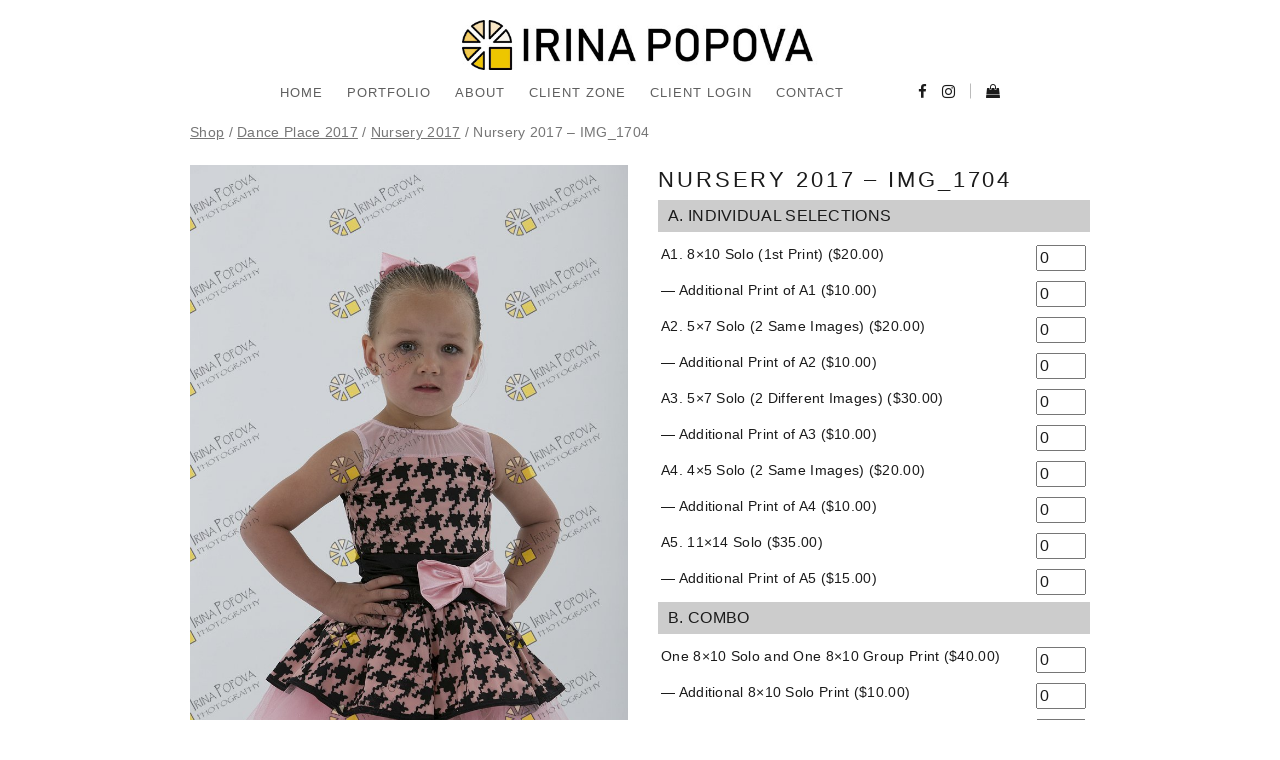

--- FILE ---
content_type: text/html; charset=UTF-8
request_url: https://irinapopova.ca/product/lr-babies-2017-img_1704
body_size: 17463
content:
<!DOCTYPE html>
<html class="no-js" lang="en-US"> <!--<![endif]-->
<head>
    <style>
/*------------------------------------------------------*/
/*---------------------- 51 .MENU -------------------*/
.header_top_bg {
    position: relative;
    z-index: 2000;
    background-color: #ffffff; }
.header_top_bg.fixed-header {
    position: fixed;
    top: 0;
    width: 100%;
    z-index: 100; }
header {
    position: relative;
    width: 100%;
    z-index: 999;
    text-align: center; }
header.absolute {
    position: absolute;
    margin-bottom: 0; }
header a.logo {
    text-decoration: none;
    display: block; }
header.zindex,
footer.zindex {
    z-index: 1 !important; }
.header_top_bg.enable_fixed.fixed {
    position: fixed;
    z-index: 1000;
    width: 100%;
    top: 0; }
.header_trans-fixed.header_top_bg {
    background-color: transparent;
    position: fixed;
    z-index: 1000;
    top: 0;
    width: 100%; }
.header_trans-fixed.header_top_bg.open header .logo span,
.header_trans-fixed.header_top_bg.open header .mob-nav i {
    color: #1b1b1b; }
.single-post .header_trans-fixed.bg-fixed-color {
    margin-left: 0;
    width: 100%; }
.top-menu {
    padding-bottom: 10px; }
.top-menu .logo {
    display: inline-block; }
.top-menu .logo span {
    font-family: "ArcaMajora3 Bold", sans-serif;
    font-size: 22px;
    line-height: 24px;
    font-weight: 400;
    letter-spacing: 3px;
    min-width: 170px;
    text-align: center;
    background-color: transparent;
    color: #1b1b1b;
    display: inline-block; }
.right-menu .logo span {
    vertical-align: middle;
    text-align: left;
    text-transform: uppercase;
    font-family: "ArcaMajora3 Bold", sans-serif;
    font-size: 22px;
    line-height: 24px;
    font-weight: 400;
    letter-spacing: 3px;
    margin: 0;
    color: #1b1b1b; }
.header_trans-fixed.header_top_bg .logo span {
    color: #fff; }
#topmenu {
    width: 100%;
    text-align: center;
    background: #ffffff; }
#topmenu ul {
    list-style: none;
    margin: 0;
    padding: 0;
    display: inline-block; }
#topmenu ul li {
    display: inline-block;
    position: relative; }
#topmenu ul li a {
    font-size: 12px;
    font-family: "ArcaMajora3 Bold", sans-serif;
    color: #1b1b1b;
    font-weight: 400;
    display: block;
    text-align: left;
    text-transform: uppercase;
    text-decoration: none;
    padding: 0 20px 5px;
    line-height: 45px;
    letter-spacing: 0.96px;
    -webkit-transition: all .3s ease;
    -moz-transition: all .3s ease;
    -ms-transition: all .3s ease;
    -o-transition: all .3s ease;
    transition: all .3s ease;
    -webkit-font-smoothing: antialiased; }
.header_trans-fixed.header_top_bg #topmenu ul li a {
    color: #fff; }
.header_trans-fixed.header_top_bg.open #topmenu ul li a {
    color: #1b1b1b; }
.top-menu #topmenu > ul > li > a,
.top-menu #topmenu ul.social > li > a {
    padding: 0; }
#topmenu .social .fa {
    font-size: 15px; }
.top-menu .logo:hover {
    opacity: 1 !important; }
.top-menu .logo img {
    max-height: 100px; }
#topmenu ul ul {
    position: absolute;
    z-index: 999;
    left: 0;
    top: 50px;
    min-width: 250px;
    display: none;
    box-sizing: border-box; }
#topmenu ul ul li::before {
    content: '';
    display: table;
    clear: both; }
#topmenu ul ul li a {
    font-size: 12px;
    line-height: 26px;
    padding: 3px 30px;
    font-family: "ArcaMajora3 Bold", sans-serif;
    letter-spacing: 0.72px;
    display: block;
    width: 100%;
    position: relative;
    -webkit-font-smoothing: antialiased; }
#topmenu > ul > li > ul > li:hover ul {
    display: block; }
#topmenu > ul > li > ul > li > ul {
    left: 101%;
    top: -15px; }
.mob-nav {
    display: none;
    width: 20px;
    height: 20px;
    margin: 0 auto 12px;
    font-size: 14px;
    color: #1b1b1b;
    opacity: 1; }
.mob-nav:hover {
    opacity: 0.7; }
.header_trans-fixed .mob-nav i {
    color: #fff; }
.header_trans-fixed.header_top_bg {
    -webkit-transition: background-color 300ms ease;
    -moz-transition: background-color 300ms ease;
    -ms-transition: background-color 300ms ease;
    -o-transition: background-color 300ms ease;
    transition: background-color 300ms ease; }
.header_trans-fixed.header_top_bg.bg-fixed-color {
    background-color: #1B1B1B; }
header:not(.aside-menu) #topmenu ul ul li a {
    text-transform: uppercase !important; }
header:not(.aside-menu) #topmenu ul ul ul li a {
    text-transform: lowercase !important; }
.whizz-top-social {
    display: inline-block;
    margin-left: 0px;
    position: relative;
    vertical-align: middle; }
.whizz-top-social .social-icon {
    display: none;
    font-size: 14px;
    color: #1b1b1b;
    opacity: 1;
    padding: 0 20px;
    cursor: pointer;
    -webkit-transition: opacity .3s ease;
    -moz-transition: opacity .3s ease;
    -ms-transition: opacity .3s ease;
    -o-transition: opacity .3s ease;
    transition: opacity 0.3s ease;
    position: relative;
    z-index: 30; }
.header_trans-fixed .whizz-top-social .social-icon {
    color: #fff; }
.whizz-top-social .social-icon:hover {
    opacity: 0.7; }
#topmenu .whizz-top-social .social {
    margin-left: 0; }
#topmenu .social li {
    display: inline-block;
    margin-left: 12px; }
#topmenu .whizz-top-social .social li a {
    margin-left: 0;
    color: #1b1b1b;
    opacity: 1;
    -webkit-transition: opacity .3s ease;
    -moz-transition: opacity .3s ease;
    -ms-transition: opacity .3s ease;
    -o-transition: opacity .3s ease;
    transition: opacity 0.3s ease; }
.header_trans-fixed .right-menu #topmenu .whizz-top-social .social li a {
    color: #fff; }
#topmenu .whizz-top-social .social:hover a {
    opacity: 0.7; }
#topmenu .whizz-top-social .social li a:hover {
    opacity: 1; }
.header_trans-fixed .right-menu #topmenu .whizz-top-social .social {
    background-color: transparent; }
#topmenu .whizz-top-social .social li {
    margin-left: 10px; }
#topmenu .whizz-top-social .social.active {
    visibility: visible;
    opacity: 1; }
#topmenu .whizz-top-social .social li a {
    line-height: 45px; }
#topmenu ul > li > ul > li > ul {
    display: none; }
#topmenu .whizz_mini_cart .product_list_widget .mini_cart_item .mini-cart-data .mini_cart_item_price {
    color: #fff; }
.mini-cart-wrapper {
    display: inline-block;
    position: relative;
    vertical-align: middle; }
.mini-cart-wrapper .whizz-shop-icon {
    text-decoration: none;
    padding: 0 10px 3px 25px;
    font-size: 14px; }
.header_trans-fixed .mini-cart-wrapper .whizz-shop-icon::before {
    color: #fff; }
.mini-cart-wrapper .whizz-shop-icon:before {
    display: inline-block;
    line-height: 33px;
    color: #1b1b1b; }
.mini-cart-wrapper .whizz-shop-icon .cart-contents {
    display: inline-block; }
.mini-cart-wrapper .whizz-shop-icon .cart-contents-count {
    display: inline-block;
    line-height: 33px;
    font-family: "ArcaMajora3 Bold";
    font-size: 12px;
    font-weight: 400;
    letter-spacing: 1.12px;
    color: #1b1b1b;
    padding-left: 3px; }
.whizz_mini_cart {
    position: absolute;
    right: 0;
    top: 50px;
    display: block;
    background-color: #1b1b1b;
    opacity: 0;
    visibility: hidden;
    min-width: 330px;
    padding: 23px 30px;
    text-align: center;
    -webkit-transition: opacity .5s ease, visibility 0.5s ease;
    -moz-transition: opacity .5s ease, visibility 0.5s ease;
    -ms-transition: opacity .5s ease, visibility 0.5s ease;
    -o-transition: opacity .5s ease, visibility 0.5s ease;
    transition: opacity 0.5s ease, visibility 0.5s ease; }
.mini-cart-wrapper:hover .whizz_mini_cart {
    opacity: 1;
    visibility: visible; }
#topmenu .whizz_mini_cart .product_list_widget {
    display: block; }
#topmenu .whizz_mini_cart .product_list_widget .empty {
    font-family: "ArcaMajora3 Bold", sans-serif;
    font-size: 18px;
    line-height: 28px;
    letter-spacing: 1.4px;
    font-weight: 400;
    color: #fff; }
#topmenu .whizz_mini_cart .product_list_widget .mini_cart_item {
    display: -webkit-flex;
    display: -ms-flexbox;
    display: flex;
    -webkit-flex-wrap: nowrap;
    -ms-flex-wrap: nowrap;
    flex-wrap: nowrap;
    padding: 0;
    margin-bottom: 23px; }
#topmenu .whizz_mini_cart .product_list_widget .mini_cart_item .mini_cart_item_thumbnail {
    display: -webkit-flex;
    display: -ms-flexbox;
    display: flex;
    width: 40%;
    max-width: 70px;
    margin-top: 7px; }
#topmenu .whizz_mini_cart .product_list_widget .mini_cart_item .mini_cart_item_thumbnail a {
    padding: 0;
    display: block; }
#topmenu .whizz_mini_cart .product_list_widget .mini_cart_item .mini_cart_item_thumbnail img {
    float: none;
    max-width: 70px;
    width: 100%;
    margin-left: 0; }
#topmenu .whizz_mini_cart .product_list_widget .mini_cart_item .mini-cart-data {
    display: -webkit-flex;
    display: -ms-flexbox;
    display: flex;
    -webkit-flex-direction: column;
    -ms-flex-direction: column;
    flex-direction: column;
    -webkit-align-items: flex-start;
    -ms-flex-align: start;
    align-items: flex-start;
    width: 60%;
    padding-left: 20px; }
#topmenu .whizz_mini_cart .product_list_widget .mini_cart_item .mini-cart-data .mini_cart_item_name {
    font-family: "ArcaMajora3 Bold", sans-serif;
    font-size: 14px;
    line-height: 28px;
    letter-spacing: 1px;
    font-weight: 400;
    color: #fff;
    text-align: left;
    padding: 0; }
#topmenu .whizz_mini_cart .product_list_widget .mini_cart_item .mini-cart-data .mini_cart_item_quantity {
    font-family: "ArcaMajora3 Bold", sans-serif;
    font-size: 12px;
    line-height: 20px;
    letter-spacing: 2.88px;
    font-weight: 400;
    color: #b2b2b2;
    margin-bottom: 3px; }
#topmenu .whizz_mini_cart a.button {
    margin-bottom: 0;
    letter-spacing: 1.2px;
    line-height: 20px;
    position: relative;
    display: inline-block;
    font-family: "ArcaMajora3 Bold", sans-serif;
    font-weight: bold;
    box-sizing: border-box;
    padding: 10px 46px 6px 30px;
    font-size: 12px;
    text-decoration: none;
    text-transform: uppercase;
    -webkit-font-smoothing: antialiased;
    color: #fff;
    background-color: #1B1B1B;
    width: auto;
    border-radius: 0;
    border: 1px solid #fff; }
#topmenu .whizz_mini_cart a.button::after {
    content: '\f0da';
    font-family: "FontAwesome";
    position: absolute;
    top: 50%;
    right: 30px;
    color: #fff;
    font-size: 12px;
    -webkit-transform: translateY(-50%);
    -moz-transform: translateY(-50%);
    -ms-transform: translateY(-50%);
    -o-transform: translateY(-50%);
    transform: translateY(-50%);
    -webkit-transition: right 300ms ease;
    -moz-transition: right 300ms ease;
    -ms-transition: right 300ms ease;
    -o-transition: right 300ms ease;
    transition: right 300ms ease; }
#topmenu .whizz_mini_cart a.button:hover::after {
    right: 20px; }
.header_trans-fixed.none {
    display: none; }
.header_trans-fixed.header_top_bg .mini-cart-wrapper .whizz-shop-icon .cart-contents-count {
    color: #fff; }
.whizz_mini_cart .product_list_widget .mini_cart_item .mini_cart_item_thumbnail img {
    height: auto; }
.socials-mob-but {
    display: none; }
.socials-mob-but:active,
.socials-mob-but:visited {
    opacity: 1; }
.header_top_bg:not(.header_trans-fixed) {
    padding-bottom: 10px; }
#topmenu .whizz_mini_cart .product_list_widget .mini_cart_item .mini-cart-data .mini_cart_item_price {
    font-size: 12px; }
.unit .mini-cart-wrapper .whizz-shop-icon {
    font-size: 25px; }
header .logo img {
    max-width: none;
    max-height: 75px; }
header .logo:hover {
    opacity: 1; }
.header_trans-fixed .f-right > div:first-child::before {
    background: #fff !important; }
@media only screen and (max-width: 1199px) {
    .whizz-top-social {
        margin-left: 5px; } }
@media (min-width: 992px) {
    .aside-menu .mini-cart-wrapper:hover .whizz_mini_cart {
        opacity: 0;
        visibility: hidden; }
    .header_trans-fixed #topmenu {
        background-color: transparent; }
    #topmenu ul ul {
        background-color: #1B1B1B;
        padding: 10px 0px; }
    .right-menu .logo,
    .right-menu #top-menu {
        display: table-cell;
        vertical-align: middle; }
    .top-menu #topmenu ul ul {
        left: -20px; }
    .top-menu .whizz-top-social {
        margin-left: 10px; }
    #topmenu ul ul li {
        display: block;
        margin-bottom: 5px; }
    #topmenu ul ul li:last-child {
        margin-bottom: 0; }
    .top-menu #topmenu > ul:not(.social) > li {
        margin: 0 10px 5px 10px;
        padding: 0; }
    #topmenu ul ul li a {
        color: #ffffff;
        text-transform: none !important;
        opacity: .7; }
    #topmenu ul ul li a {
        opacity: .7; }
    #topmenu ul ul li a:hover {
        opacity: 1; }
    #topmenu ul ul li.current-menu-item > a {
        color: #fff;
        opacity: 1; }
    .header_trans-fixed.header_top_bg #topmenu ul ul li.current-menu-item > a {
        opacity: 1; }
    #topmenu ul li:hover > ul {
        display: block; }
    #topmenu {
        display: block !important; }
    #topmenu .f-right > div {
        position: relative; }
    #topmenu .f-right > div:first-child::before {
        content: '';
        width: 1px;
        height: 15px;
        opacity: .3;
        background-color: #1b1b1b;
        position: absolute;
        right: -15px;
        top: 47%;
        -webkit-transform: translateY(-50%);
        -moz-transform: translateY(-50%);
        -ms-transform: translateY(-50%);
        -o-transform: translateY(-50%);
        transform: translateY(-50%);
        }
    #topmenu .f-right > div:last-child::before {
        content: none; }
    #topmenu > ul > li > ul > li > ul {
        left: -100%;
        top: -15px; }
    #topmenu ul li a {
        opacity: .7; }
    .sub-menu li a {
        z-index: 1999; }
    .pl30md {
        padding-left: 30px !important;
        padding-right: 0 !important; }
    .pr30md {
        padding-right: 30px !important;
        padding-left: 0 !important; }
    .right-menu {
        width: 100%;
        margin: auto;
        display: table;
        padding: 22px 0 13px; }
    .right-menu .f-right {
        float: right; }
    .right-menu .f-right > div {
        position: relative; }
    .right-menu .f-right > div:first-child::before {
        content: '';
        width: 1px;
        height: 15px;
        background-color: #B2B2B2;
        position: absolute;
        right: 0;
        top: 50%;
        -webkit-transform: translateY(-50%);
        -moz-transform: translateY(-50%);
        -ms-transform: translateY(-50%);
        -o-transform: translateY(-50%);
        transform: translateY(-50%);
        }
    .right-menu .f-right > div:last-child::before {
        content: none; }
    .right-menu #topmenu {
        text-align: center;
        display: table-cell !important;
        margin-top: 0;
        vertical-align: middle; }
    .header_trans-fixed.header_top_bg .right-menu {
        padding: 0; }
    .header_trans-fixed.header_top_bg .right-menu #topmenu > ul > li > a {
        padding: 13px 0 13px;
        -webkit-transform: translateZ(0);
        -moz-transform: translateZ(0);
        -ms-transform: translateZ(0);
        -o-transform: translateZ(0);
        transform: translateZ(0);
      }
    .header_trans-fixed.header_top_bg .right-menu #topmenu > ul ul {
        top: 60px; }
    .header_trans-fixed.header_top_bg .right-menu #topmenu > ul ul ul {
        top: -10px; }
    .right-menu #topmenu ul ul {
        left: 10px;
        top: 44px; }
    .top-menu #topmenu ul ul {
        left: -20px;
        top: 100%; }
    .right-menu #topmenu > ul > li > ul > li > ul {
        left: 100%;
        top: -10px; }
    .top-menu #topmenu > ul > li > ul > li > ul {
        left: 100%;
        top: -10px; }
    .right-menu #topmenu .social {
        text-align: right;
        vertical-align: top; }
    .right-menu #topmenu .social li a {
        padding: 0;
        margin-left: 0; }
    .right-menu #topmenu .social li a:hover {
        opacity: 0.5;
        -webkit-transition: all 0.5s ease;
        -moz-transition: all 0.5s ease;
        -ms-transition: all 0.5s ease;
        -o-transition: all 0.5s ease;
        transition: all 0.5s ease; }
    .right-menu #topmenu .social li a::after,
    .right-menu #topmenu .social li a::before {
        content: none; }
    .right-menu #topmenu > ul > li > a {
        position: relative;
        padding: 0;
        margin: 0 23px;
        opacity: .7; }
    .right-menu #topmenu > ul > li > a:hover,
    .top-menu #topmenu > ul > li > a:hover {
        opacity: 1; }
    .right-menu #topmenu > ul > li.current-menu-item > a,
    .top-menu #topmenu > ul > li.current-menu-item > a,
    .right-menu #topmenu > ul > li.current-menu-parent > a,
    .top-menu #topmenu > ul > li.current-menu-parent > a {
        opacity: 1;
        -webkit-transition: all 0.5s ease;
        -moz-transition: all 0.5s ease;
        -ms-transition: all 0.5s ease;
        -o-transition: all 0.5s ease;
        transition: all 0.5s ease; }
    .right-menu .logo img {
        max-height: 75px;
        margin: 5px auto; }
    .top-menu #topmenu > ul > li:last-child > ul > li > ul {
        left: -webkit-calc(-100% - 30px);
        left: calc(-100% - 30px);
    }
    #topmenu .whizz-top-social .social {
        z-index: 25;
        text-align: left;
        -webkit-transition: opacity 0.3s ease;
        -moz-transition: opacity 0.3s ease;
        -ms-transition: opacity 0.3s ease;
        -o-transition: opacity 0.3s ease;
        transition: opacity 0.3s ease; }
    .aside-nav {
        display: none; }
    .aside-menu {
        position: fixed;
        top: 0;
        left: 0; }
    .aside-menu .topmenu {
        position: fixed;
        top: 0;
        left: -100%;
        height: 100%;
        width: 294px !important;
        padding: 50px 0;
        margin-left: 58px;
        text-align: center;
        background-color: #fff;
        box-sizing: border-box;
        outline: 0;
        z-index: 101;
        backface-visibility: hidden;
        -webkit-transition: left 0.5s cubic-bezier(0.77, 0, 0.175, 1);
        -moz-transition: left 0.5s cubic-bezier(0.77, 0, 0.175, 1);
        -ms-transition: left 0.5s cubic-bezier(0.77, 0, 0.175, 1);
        -o-transition: left 0.5s cubic-bezier(0.77, 0, 0.175, 1);
        transition: left 0.5s cubic-bezier(0.77, 0, 0.175, 1); }
    .aside-menu .topmenu.active-menu {
        left: 0; }
    .aside-menu.active-menu {
        left: 0; }
    .aside-menu.active-menu .aside-nav .aside-nav-line.line-1 {
        display: none; }
    .aside-menu.active-menu .aside-nav .aside-nav-line.line-2 {
        top: 50%;
        -webkit-transform: rotate(45deg);
        -moz-transform: rotate(45deg);
        -ms-transform: rotate(45deg);
        -o-transform: rotate(45deg);
        transform: rotate(45deg);
        }
    .aside-menu.active-menu .aside-nav .aside-nav-line.line-3 {
        top: 50%;
        -webkit-transform: rotate(45deg);
        -moz-transform: rotate(45deg);
        -ms-transform: rotate(45deg);
        -o-transform: rotate(45deg);
        transform: rotate(-45deg); }
    .aside-menu .logo {
        position: absolute;
        z-index: 9999;
        top: 20px;
        left: 31px;
        padding: 20px 0; }
    .aside-menu .aside-nav {
        position: fixed;
        display: block;
        left: 0;
        top: 0;
        width: 58px;
        background-color: #f2f2f2;
        height: 100%;
        z-index: 1000; }
    .aside-menu .aside-nav .aside-nav-line {
        position: absolute;
        top: 50%;
        left: 18px;
        display: block;
        width: 22px;
        height: 1px;
        background-color: #212121;
        -webkit-transition:transform .3s ease;
        -moz-transition: transform .3s ease;
        -ms-transition: transform .3s ease;
        -o-transition:transform .3s ease;
        transition: transform .3s ease; }
    .aside-menu .aside-nav .aside-nav-line.line-1 {
        -webkit-transform: translateY(-6px);
        -moz-transform: translateY(-6px);
        -ms-transform: translateY(-6px);
        -o-transform: translateY(-6px);
        transform: translateY(-6px); }
    .aside-menu .aside-nav .aside-nav-line.line-3 {
        -webkit-transform: translateY(6px);
        -moz-transform: translateY(6px);
        -ms-transform: translateY(6px);
        -o-transform: translateY(6px);
        transform: translateY(6px); }
    .aside-menu .aside-nav:hover {
        opacity: 1; }
    .aside-menu .aside-nav:focus {
        opacity: 1; }
    .aside-menu .aside-nav:hover .aside-nav-line {
        -webkit-transform: rotate(45deg);
        -moz-transform: rotate(45deg);
        -ms-transform: rotate(45deg);
        -o-transform: rotate(45deg);
        transform: rotate(45deg); }
    .aside-menu #topmenu {
        display: table !important;
        border-right: 1px solid #f2f2f2; }
    .aside-menu #topmenu ul.menu {
        display: inline-block;
        padding-bottom: 50px;
        vertical-align: middle;
        overflow-y: auto;
        width: 100%;
        max-height: 100%;
        position: absolute;
        left: 50%;
        top: 50%;
        -webkit-transform: translate(-50%, -50%);
        -moz-transform: translate(-50%, -50%);
        -ms-transform: translate(-50%, -50%);
        -o-transform: translate(-50%, -50%);
        transform: translate(-50%, -50%); }
    .aside-menu #topmenu ul.menu li {
        display: block; }
    .aside-menu #topmenu ul.menu li a {
        text-align: center; }
    .aside-menu #topmenu .f-right {
        float: none;
        position: absolute;
        left: 50%;
        width: -webkit-calc(100% - 35px);
        width: -moz-calc(100% - 35px);
        width: calc(100% - 35px);
        -webkit-transform: translateX(-50%);
        -moz-transform: translateX(-50%);
        -ms-transform: translateX(-50%);
        -o-transform: translateX(-50%);
        transform: translateX(-50%);
        bottom: 40px;
        z-index: 2; }
    .aside-menu #topmenu .f-right .whizz-top-social {
        margin-left: 0; }
    .aside-menu #topmenu .f-right .whizz-top-social li {
        margin-right: 5px;
        margin-left: 5px; }
    .aside-menu #topmenu .sub-menu {
        width: 293px !important;
        position: static; }
    .aside-menu #topmenu::after {
        content: '';
        position: absolute;
        bottom: 0;
        left: 0;
        width: 100%;
        height: 80px;
        background: #fff;
        z-index: 1; }
    .aside-menu #topmenu > ul > li:hover ul,
    .aside-menu #topmenu > ul > li > ul > li:hover ul {
        display: none; }
    .aside-menu #topmenu ul > li > ul > li > ul {
        border-top: 1px solid #eee;
        border-bottom: 1px solid #eee; }
    header:not(.aside-menu) #topmenu ul li.mega-menu {
        position: static; }
    header:not(.aside-menu).right-menu #topmenu ul .mega-menu > ul {
        width: 100%;
        left: 0;
        top: 60px; }
    header:not(.aside-menu) #topmenu ul li.mega-menu:hover > ul {
        padding-top: 25px;
        overflow: hidden; }
    header:not(.aside-menu) #topmenu ul li.mega-menu:hover > ul::before {
        content: "";
        position: absolute;
        width: 100%;
        bottom: 0;
        left: 0;
        height: 30px;
        background-color: #1B1B1B;
        z-index: 10; }
    header:not(.aside-menu) #topmenu ul li.mega-menu:hover > ul > li {
        float: left;
        width: 25%; }
    header:not(.aside-menu) #topmenu ul li.mega-menu > ul > li::before {
        content: "";
        position: absolute;
        width: 1px;
        left: 100%;
        top: 30px;
        height: 100vh;
        background-color: #353535; }
    header:not(.aside-menu) #topmenu ul li.mega-menu > ul > li:nth-child(1)::before {
        left: 25%; }
    header:not(.aside-menu) #topmenu ul li.mega-menu > ul > li:nth-child(2)::before {
        left: 50%; }
    header:not(.aside-menu) #topmenu ul li.mega-menu > ul > li:nth-child(3)::before {
        left: 75%; }
    header:not(.aside-menu) #topmenu ul li.mega-menu:hover > ul > li > a {
        text-transform: uppercase !important; }
    header:not(.aside-menu) #topmenu ul > li.mega-menu:hover > ul > li > ul {
        display: block;
        position: static;
        text-align: left;
        min-width: 100%; }
    header:not(.aside-menu) #topmenu ul > li.mega-menu:hover > ul > li > ul > li {
        display: block; }
    header:not(.aside-menu).right-menu #topmenu ul .mega-menu ul li {
        display: inline-block;
        position: static; }
    header.top-menu #topmenu ul li.mega-menu > ul {
        top: -webkit-calc(100% - 25px);
        top: calc(100% - 25px);
    }
    header.top-menu #topmenu ul li.mega-menu > ul > li::before {
        display: none; }
    header.top-menu #topmenu ul ul {
        left: 0; }
    header.top-menu #topmenu ul li.mega-menu > ul > li:nth-child(1)::before,
    header.top-menu #topmenu ul li.mega-menu > ul > li:nth-child(2)::before,
    header.top-menu #topmenu ul li.mega-menu > ul > li:nth-child(3)::before {
        left: 100%;
        display: block;
        top: 0; }
    .top-menu .logo span {
        padding: 24px 10px; }
    header.top-menu .logo span {
        padding: 15px 10px; }
    #topmenu {
        margin-top: 13px; }
    .right-menu {
        max-width: -webkit-calc(100% - 30px);
        max-width: calc(100% - 30px);
    }
    .right-menu .logo span {
        float: left; }
    .top-menu #topmenu > ul:not(.social) > li {
        margin: 0 0 5px;
        padding: 0 23px; }
    .top-menu #topmenu > ul > li:last-child > ul > li > ul {
        left: -webkit-calc(-100%);
        left: calc(-100%);
    }
    .top-menu #topmenu > ul > li > ul > li > ul {
        left: -webkit-calc(100% + 23px);
        left: calc(100% + 23px);
    } }
@media (min-width: 992px) and (max-width: 1199px) {
    .right-menu #topmenu > ul > li > a {
        margin: 0 10px; } }
@media (min-width: 991px) {
    .top-menu {
        padding-top: 20px;
        padding-bottom: 20px; }
    .main-wrapper.unit .right-menu #topmenu > ul > li > a {
        margin: 0 10x; } }
@media (max-width: 991px) {
    .header_top_bg > .container {
        width: 100%; }
    #topmenu {
        overflow-x: hidden; }
    .header_trans-fixed.header_top_bg .mini-cart-wrapper .whizz-shop-icon .cart-contents-count {
        color: #1b1b1b; }
    .main-wrapper header .logo img {
        max-height: 75px; }
    header {
        padding: 20px 45px; }
    #topmenu ul li ul {
        box-shadow: none;
        font-style: normal; }
    #topmenu ul {
        box-shadow: none;
        font-style: normal; }
    .header_top_bg > .container > .row > .col-xs-12 {
        padding: 0; }
    .top-menu .logo {
        margin-bottom: 0;
        margin-top: 0; }
    .no-padd-mob {
        padding: 0 !important; }
    .right-menu #topmenu .menu li.menu-item-has-children > a,
    #topmenu .menu li.menu-item-has-children > a {
        position: relative; }
    #topmenu ul li a:hover {
        opacity: 1; }
    .mob-nav {
        display: block;
        margin: 0;
        position: absolute;
        top: -webkit-calc(50% - 4px);
        top: calc(50% - 4px);
        left: 20px;
        -webkit-transform: translateY(-50%);
        -moz-transform: translateY(-50%);
        -ms-transform: translateY(-50%);
        -o-transform: translateY(-50%);
        transform: translateY(-50%); }
    .mob-nav i::before {
        font-size: 24px; }
    #topmenu {
        display: inline-block;
        overflow-y: auto;
        height: 100vh !important;
        position: absolute;
        padding-bottom: 84px;
        margin-bottom: 50px;
        text-align: left;
        padding-top: 0px;
        top: 100%;
        width: auto;
        background-color: transparent; }
    #topmenu ul ul {
        display: block;
        position: static; }
    #topmenu ul.menu > li > ul > li > ul {
        display: block !important; }
    #topmenu ul.menu {
        width: auto;
        display: inline-block;
        padding-bottom: 30px;
        background-color: #fff; }
    #topmenu ul.menu li {
        display: block !important;
        float: none;
        margin-bottom: 0px; }
    #topmenu ul.menu li a {
        padding: 5px 10px;
        line-height: 25px;
        display: block;
        width: 100% !important;
        float: none;
        -webkit-transition: all 0.5s ease;
        -moz-transition: all 0.5s ease;
        -ms-transition: all 0.5s ease;
        -o-transition: all 0.5s ease;
        transition: all 0.5s ease; }
    #topmenu ul.menu li a:hover {
        opacity: 0.7;
        -webkit-transition: all 0.5s ease;
        -moz-transition: all 0.5s ease;
        -ms-transition: all 0.5s ease;
        -o-transition: all 0.5s ease;
        transition: all 0.5s ease; }
    /*1 level menu*/
    #topmenu > ul.menu > li {
        margin-bottom: 15px; }
    #topmenu > ul.menu > li > a {
        font-size: 14px; }
    /*2 level menu*/
    #topmenu > ul.menu > li > ul > li,
    #topmenu > ul.menu > li > ul > li > ul > li {
        margin: -1px 15px 0;
        border: 1px solid #f1f2f3; }
    #topmenu > ul.menu > li > ul > li > ul > li:last-child {
        margin-bottom: 20px; }
    #topmenu .social li a {
        padding: 0 10px !important;
        line-height: 25px !important; }
    .right-menu #topmenu .social {
        display: block; }
    .right-menu #topmenu .social li {
        display: inline-block; }
    .right-menu #topmenu .social li a {
        padding: 0 10px 5px; }
    .header_trans-fixed.header_top_bg #topmenu {
        top: 100%; }
    .whizz-top-social .social-icon {
        display: none; }
    .right-menu #topmenu .whizz-top-social .social {
        position: static;
        visibility: visible;
        opacity: 1; }
    .right-menu #topmenu .whizz-top-social .social li {
        margin-left: 7px; }
    .header_trans-fixed.open .right-menu #topmenu .whizz-top-social .social li a {
        color: #1b1b1b; }
    .mini-cart-wrapper {
        display: block;
        margin: 20px 10px 30px 10px; }
    .whizz_mini_cart {
        opacity: 1;
        visibility: visible;
        position: relative;
        right: auto;
        left: 0;
        top: 10px;
        width: 100%;
        min-width: 0; }
    #topmenu ul li.mega-menu:hover > ul > li {
        width: 100%; }
    header a.logo {
        display: inline-block; }
    #topmenu {
        -webkit-transform: translateX(-150%);
        -moz-transform: translateX(-150%);
        -ms-transform: translateX(-150%);
        -o-transform: translateX(-150%);
        transform: translateX(-150%);
        left: 0;
        opacity: .7;
        -webkit-transition: all 950ms ease;
        -moz-transition: all 950ms ease;
        -ms-transition: all 950ms ease;
        -o-transition: all 950ms ease;
        transition: all 950ms ease; }
    #topmenu.open {
        opacity: 1;
        -webkit-transform: translateX(0%);
        -moz-transform: translateX(0%);
        -ms-transform: translateX(0%);
        -o-transform: translateX(0%);
        transform: translateX(0%);
        -webkit-transition: all 650ms ease;
        -moz-transition: all 650ms ease;
        -ms-transition: all 650ms ease;
        -o-transition: all 650ms ease;
        transition: all 650ms ease; }
    #topmenu ul li.mega-menu:hover > ul > li {
        width: auto; }
    #topmenu.active-socials {
        overflow: visible;
        opacity: 1;
        width: 100%; }
    #topmenu .f-right {
        opacity: 0;
        visibility: hidden;
        position: absolute;
        background: #fff;
        padding: 15px;
        padding-top: -webkit-calc(100vh / 2 - 100px);
        padding-top: calc(100vh / 2 - 100px);
        top: 0;
        left: 150%;
        text-align: center;
        z-index: 9999;
        width: 100%;
        height: 100vh;
        -webkit-transition: all 350ms ease;
        -moz-transition: all 350ms ease;
        -ms-transition: all 350ms ease;
        -o-transition: all 350ms ease;
        transition: all 350ms ease; }
    #topmenu .f-right a {
        visibility: hidden; }
    #topmenu .f-right.active-socials {
        opacity: 1;
        visibility: visible; }
    #topmenu .f-right.active-socials a {
        visibility: visible; }
    #topmenu .f-right .header_trans-fixed.open .right-menu #topmenu .whizz-top-social .social li a {
        -webkit-transition: none;
        -moz-transition: none;
        -ms-transition: none;
        -o-transition: none;
        transition: none; }
    .socials-mob-but {
        display: block;
        margin: 0;
        position: absolute;
        top: -webkit-calc(50% + 2px);
        top: calc(50% + 2px);
        right: 20px;
        -webkit-transform: translateY(-50%);
        -moz-transform: translateY(-50%);
        -ms-transform: translateY(-50%);
        -o-transform: translateY(-50%);
        transform: translateY(-50%); }
    .socials-mob-but i::before {
        font-size: 24px; }
    #topmenu .social .fa,
    .mini-cart-wrapper .whizz-shop-icon {
        font-size: 35px;
        -webkit-transition: none;
        -moz-transition: none;
        -ms-transition: none;
        -o-transition: none;
        transition: none; }
    .mini-cart-wrapper .whizz-shop-icon {
        padding: 4px 10px; }
    .mini-cart-wrapper {
        margin: 0;
        margin-top: -3px; }
    .header_trans-fixed .socials-mob-but i {
        color: #fff; }
    .header_trans-fixed.header_top_bg.open header .socials-mob-but i,
    .header_trans-fixed #topmenu .whizz-top-social .social li a,
    .header_trans-fixed .mini-cart-wrapper .whizz-shop-icon::before {
        color: #1b1b1b !important; }
    .header_trans-fixed.header_top_bg {
        -webkit-transition: none;
        -moz-transition: none;
        -ms-transition: none;
        -o-transition: none;
        transition: none; }
    .mini-cart-wrapper {
        display: inline-block;
        vertical-align: middle; }
    #topmenu .whizz-top-social .social:hover a {
        opacity: 1 !important; }
    .whizz_mini_cart {
        display: none; }
    .whizz-top-social {
        vertical-align: middle;
        margin-left: 0; }
    #topmenu .whizz-top-social .social li {
        margin-left: 0; }
    .mini-cart-wrapper .whizz-shop-icon:before {
        margin-top: -3px; }
    .header_trans-fixed.header_top_bg.open {
        background-color: #fff;
        position: fixed;
        z-index: 1000;
        top: 0;
        width: 100%; } }
/*------------------------------------------------------*/
/*---------------------- 54 .STATIC ASIDE MENU ----------------------*/
.mCSB_container.mCS_no_scrollbar_y.mCS_y_hidden,
.mCSB_inside > .mCSB_container {
    margin-right: 0; }
@media only screen and (min-width: 992px) {
    body.static-menu .header_top_bg{
        z-index: 2000;
        position: fixed;
        height: 0;
    }
    .static-menu .aside-menu{
        height: 100vh;
    }
    .static-menu {
        padding-left: 293px;
        position: relative; }
    .static-menu .right-menu .logo span {
        float: none; }
    .static-menu.woocommerce > .main-wrapper > .container {
        padding: 0 15px !important; }
    .static-menu.woocommerce.woocommerce-page ul.products {
        margin-top: 20px; }
    .static-menu.woocommerce div.product {
        margin-top: 20px; }
    .static-menu .whizz-woocommerce-pagination .nav-links {
        padding: 30px 30px 70px; }
    .static-menu .main-header-testimonial {
        margin-left: auto;
        margin-right: auto; }
    .static-menu .single-pagination {
        padding: 15px; }
    .static-menu .top-banner {
        height: 500px; }
    .static-menu .row.single-share {
        margin-right: 0;
        margin-left: 0; }
    .static-menu .portfolio-single-content .izotope-container {
        margin-top: 20px; }
    .static-menu .pixproof-data,
    .static-menu .pixproof-data .grid__item:last-child {
        margin-top: 20px; }
    .static-menu .portfolio-single-content .single-pagination {
        padding: 50px 15px; }
    .static-menu .banner-slider .page-view {
        max-width: 100%; }
    .static-menu .portfolio-single-content p,
    .static-menu .portfolio-single-content h1,
    .static-menu .portfolio-single-content h2,
    .static-menu .portfolio-single-content h3,
    .static-menu .portfolio-single-content h4,
    .static-menu .portfolio-single-content h5,
    .static-menu .portfolio-single-content h6 {
        padding: 0 15px; }
    .static-menu .portfolio-single-content .row.gallery-single {
        margin-right: 0;
        margin-left: 0; }
    .static-menu .swiper-container-split .swiper-slide .slide-item.slide-text-left .wrap-slide-text {
        padding-left: 190px; }
    .static-menu .vc_row:not([data-vc-stretch-content="true"]) {
        padding-left: 0 !important;
        padding-right: 0 !important; }
    .static-menu .vc_row[data-vc-full-width] {
        max-width: -webkit-calc(100% + 30px) !important;
        max-width: calc(100% + 30px) !important;
        left: 0 !important; }
    .static-menu .top-banner .content {
        padding: 0 15px; }
    .static-menu .flow-slider .swiper-container {
        width: 120vw; }
    .static-menu .exhibition-wrap .container-wrap {
        max-width: 100%; }
    .static-menu .exhibition-wrap .slide {
        max-width: -webkit-calc(70vw - 90px);
        max-width: calc(70vw - 90px);
    }
    .static-menu #footer {
        max-width: -webkit-calc(100% - 294px);
        max-width: calc(100% - 294px);
        left: 294px; }
    .static-menu .container {
        max-width: 100%; }
    .static-menu .header_top_bg {
        padding-bottom: 0; }
    .aside-menu.static {
        max-width: 290px;
        left: 0; }
    .aside-menu.static .aside-nav {
        display: none; }
    .aside-menu.static #topmenu ul.menu {
        overflow-y: hidden;
        -webkit-transform: translate(-50%, -50%);
        -moz-transform: translate(-50%, -50%);
        -ms-transform: translate(-50%, -50%);
        -o-transform: translate(-50%, -50%);
        transform: translate(-50%, -50%); }
    .aside-menu.static #topmenu {
        left: 0 !important;
        margin-left: 0;
        vertical-align: top;
        border-right: none; }
    .aside-menu.static #topmenu .sub-menu {
        margin-left: 20px;
        width: -webkit-calc(100% - 40px) !important;
        width: calc(100% - 40px) !important;
    }
    .aside-menu.static #topmenu li:hover > .sub-menu {
        display: none; }
    .aside-menu.static #topmenu .menu li a {
        text-align: left;
        font-size: 14px;
        line-height: 2;
        padding: 0 20px 5px 45px; }
    .aside-menu.static #topmenu .menu li a:hover {
        opacity: 1; }
    .aside-menu.static #topmenu .current-menu-parent a,
    .aside-menu.static #topmenu .current-menu-item a {
        opacity: 1; }
    .aside-menu.static #topmenu .f-right {
        text-align: left;
        padding-left: 28px; }
    .aside-menu.static .logo {
        left: 0;
        width: 100%;
        top: 0;
        padding-top: 40px;
        text-align: left;
        opacity: 1;
        padding-left: 45px; }
    .aside-menu.static .logo span {
        font-size: 30px;
        line-height: 1; }
    .aside-menu.static .logo img {
        max-width: 100%; }
    .aside-menu.static .logo:hover {
        opacity: 1; } }
@media only screen and (min-width: 1650px) {
    .static-menu .vc_row:not([data-vc-stretch-content="true"]) {
        padding-left: 7% !important;
        padding-right: 7% !important; } }
@media only screen and (min-width: 1199px) and (max-width: 1375px) {
    .static-menu .pricing-item {
        padding: 60px 40px; }
    .static-menu .pricing-item .mask-image {
        min-width: 150px;
        width: 150px; } }
@media only screen and (min-width: 1200px) and (max-width: 1275px) {
    .static-menu .pricing-item .mask-image {
        min-width: 130px;
        width: 130px; } }
@media only screen and (min-width: 992px) and (max-width: 1375px) {
    .static-menu .outer-album-swiper .album-text-block,
    .static-menu .outer-album-swiper .right-content {
        max-width: 260px; } }
@media only screen and (min-width: 992px) and (max-width: 1350px) {
    .static-menu .contacts-info-wrap.style3 .content {
        padding: 100px 20px; }
    .static-menu .swiper3-container.carousel-albums .swiper3-button-prev {
        left: 30px; }
    .static-menu .swiper3-container.carousel-albums .swiper3-button-prev:hover {
        left: 20px; }
    .static-menu .swiper3-container.carousel-albums .swiper3-button-next {
        right: 30px; }
    .static-menu .swiper3-container.carousel-albums .swiper3-button-next:hover {
        right: 20px; } }
@media only screen and (min-width: 992px) and (max-width: 1200px) {
    .static-menu.single-product .product .woocommerce-Reviews #comments, .static-menu.whizz_product_detail .product .woocommerce-Reviews #comments {
        width: 60%; }
    .static-menu.single-product .product .woocommerce-Reviews #review_form_wrapper, .static-menu.whizz_product_detail .product .woocommerce-Reviews #review_form_wrapper {
        width: 40%; }
    .static-menu .coming-soon .svg .count {
        font-size: 115px; }
    .static-menu .client-wrap {
        width: 50%; }
    .static-menu .info-block-parallax-wrap .content-wrap {
        padding: 70px 20px 70px; } }
@media only screen and (min-width: 992px) and (max-width: 1100px) {
    .static-menu .top-banner {
        height: 300px; }
    .static-menu .top-banner.center_content {
        min-height: 300px; }
    .static-menu .fragment-wrapper .fragment-block .fragment-text .wrap-frag-text .title {
        font-size: 50px;
        line-height: 55px; }
    .static-menu .swiper-container-vert-slider .swiper-slide .container .wrap-text {
        max-width: -webkit-calc(100% - 40px);
        max-width: calc(100% - 40px);
    }
    .static-menu .swiper-container-vert-slider .swiper-slide .container .wrap-text .title {
        font-size: 60px;
        letter-spacing: 8px; }
    .static-menu .portfolio-slider-wrapper.slider_classic .content-wrap .portfolio-title {
        font-size: 50px;
        letter-spacing: 7px; }
    .static-menu .portfolio-single-content .gallery-single.infinite_full_gallery .item-single {
        width: 33.33%; }
    .static-menu .portfolio.grid .item {
        width: 50% !important; }
    .static-menu .flow-slider .flow-title {
        font-size: 60px; } }
/*------------------------------------------------------*/
/*---------------------- 54 .STATIC ASIDE MENU ----------------------*/
.mCSB_container.mCS_no_scrollbar_y.mCS_y_hidden,
.mCSB_inside > .mCSB_container {
    margin-right: 0; }
@media only screen and (min-width: 992px) {
    .static-menu {
        padding-left: 293px;
        position: relative; }
    .static-menu .right-menu .logo span {
        float: none; }
    .static-menu.woocommerce > .main-wrapper > .container {
        padding: 0 15px !important; }
    .static-menu.woocommerce.woocommerce-page ul.products {
        margin-top: 20px; }
    .static-menu.woocommerce div.product {
        margin-top: 20px; }
    .static-menu .whizz-woocommerce-pagination .nav-links {
        padding: 30px 30px 70px; }
    .static-menu .main-header-testimonial {
        margin-left: auto;
        margin-right: auto; }
    .static-menu .single-pagination {
        padding: 15px; }
    .static-menu .top-banner {
        height: 500px; }
    .static-menu .row.single-share {
        margin-right: 0;
        margin-left: 0; }
    .static-menu .portfolio-single-content .izotope-container {
        margin-top: 20px; }
    .static-menu .pixproof-data,
    .static-menu .pixproof-data .grid__item:last-child {
        margin-top: 20px; }
    .static-menu .portfolio-single-content .single-pagination {
        padding: 50px 15px; }
    .static-menu .banner-slider .page-view {
        max-width: 100%; }
    .static-menu .portfolio-single-content p,
    .static-menu .portfolio-single-content h1,
    .static-menu .portfolio-single-content h2,
    .static-menu .portfolio-single-content h3,
    .static-menu .portfolio-single-content h4,
    .static-menu .portfolio-single-content h5,
    .static-menu .portfolio-single-content h6 {
        padding: 0 15px; }
    .static-menu .portfolio-single-content .row.gallery-single {
        margin-right: 0;
        margin-left: 0; }
    .static-menu .swiper-container-split .swiper-slide .slide-item.slide-text-left .wrap-slide-text {
        padding-left: 190px; }
    .static-menu .vc_row:not([data-vc-stretch-content="true"]) {
        padding-left: 0 !important;
        padding-right: 0 !important; }
    .static-menu .vc_row[data-vc-full-width] {
        max-width: -webkit-calc(100% + 30px) !important;
        max-width: calc(100% + 30px) !important;
        left: 0 !important; }
    .static-menu .top-banner .content {
        padding: 0 15px; }
    .static-menu .flow-slider .swiper-container {
        width: 120vw; }
    .static-menu .exhibition-wrap .container-wrap {
        max-width: 100%; }
    .static-menu .exhibition-wrap .slide {
        max-width: -webkit-calc(70vw - 90px);
        max-width: calc(70vw - 90px);
    }
    .static-menu #footer {
        max-width: -webkit-calc(100% - 294px);
        max-width: calc(100% - 294px);
        left: 294px; }
    .static-menu .container {
        max-width: 100%; }
    .static-menu .header_top_bg {
        padding-bottom: 0; }
    .aside-menu.static {
        max-width: 290px;
        left: 0; }
    .aside-menu.static .aside-nav {
        display: none; }
    .aside-menu.static #topmenu ul.menu {
        overflow-y: hidden;
        -webkit-transform: translate(-50%, -50%);
        -moz-transform: translate(-50%, -50%);
        -ms-transform: translate(-50%, -50%);
        -o-transform: translate(-50%, -50%);
        transform: translate(-50%, -50%); }
    .aside-menu.static #topmenu {
        left: 0 !important;
        margin-left: 0;
        vertical-align: top;
        border-right: none; }
    .aside-menu.static #topmenu .sub-menu {
        margin-left: 20px;
        width: -webkit-calc(100% - 40px) !important;
        width: calc(100% - 40px) !important;
    }
    .aside-menu.static #topmenu li:hover > .sub-menu {
        display: none; }
    .aside-menu.static #topmenu .menu li a {
        text-align: left;
        font-size: 14px;
        line-height: 2;
        padding: 0 20px 5px 45px; }
    .aside-menu.static #topmenu .menu li a:hover {
        opacity: 1; }
    .aside-menu.static #topmenu .current-menu-parent a,
    .aside-menu.static #topmenu .current-menu-item a {
        opacity: 1; }
    .aside-menu.static #topmenu .f-right {
        text-align: left;
        padding-left: 28px; }
    .aside-menu.static .logo {
        left: 0;
        width: 100%;
        top: 0;
        padding-top: 40px;
        text-align: left;
        opacity: 1;
        padding-left: 45px; }
    .aside-menu.static .logo span {
        font-size: 30px;
        line-height: 1; }
    .aside-menu.static .logo img {
        max-width: 100%; }
    .aside-menu.static .logo:hover {
        opacity: 1; } }
@media only screen and (min-width: 1650px) {
    .static-menu .vc_row:not([data-vc-stretch-content="true"]) {
        padding-left: 7% !important;
        padding-right: 7% !important; } }
@media only screen and (min-width: 1199px) and (max-width: 1375px) {
    .static-menu .pricing-item {
        padding: 60px 40px; }
    .static-menu .pricing-item .mask-image {
        min-width: 150px;
        width: 150px; } }
@media only screen and (min-width: 1200px) and (max-width: 1275px) {
    .static-menu .pricing-item .mask-image {
        min-width: 130px;
        width: 130px; } }
@media only screen and (min-width: 992px) and (max-width: 1375px) {
    .static-menu .outer-album-swiper .album-text-block,
    .static-menu .outer-album-swiper .right-content {
        max-width: 260px; } }
@media only screen and (min-width: 992px) and (max-width: 1350px) {
    .static-menu .contacts-info-wrap.style3 .content {
        padding: 100px 20px; }
    .static-menu .swiper3-container.carousel-albums .swiper3-button-prev {
        left: 30px; }
    .static-menu .swiper3-container.carousel-albums .swiper3-button-prev:hover {
        left: 20px; }
    .static-menu .swiper3-container.carousel-albums .swiper3-button-next {
        right: 30px; }
    .static-menu .swiper3-container.carousel-albums .swiper3-button-next:hover {
        right: 20px; } }
@media only screen and (min-width: 992px) and (max-width: 1200px) {
    .static-menu.single-product .product .woocommerce-Reviews #comments, .static-menu.whizz_product_detail .product .woocommerce-Reviews #comments {
        width: 60%; }
    .static-menu.single-product .product .woocommerce-Reviews #review_form_wrapper, .static-menu.whizz_product_detail .product .woocommerce-Reviews #review_form_wrapper {
        width: 40%; }
    .static-menu .coming-soon .svg .count {
        font-size: 115px; }
    .static-menu .client-wrap {
        width: 50%; }
    .static-menu .info-block-parallax-wrap .content-wrap {
        padding: 70px 20px 70px; } }
@media only screen and (min-width: 992px) and (max-width: 1100px) {
    .static-menu .top-banner {
        height: 300px; }
    .static-menu .top-banner.center_content {
        min-height: 300px; }
    .static-menu .fragment-wrapper .fragment-block .fragment-text .wrap-frag-text .title {
        font-size: 50px;
        line-height: 55px; }
    .static-menu .swiper-container-vert-slider .swiper-slide .container .wrap-text {
        max-width: -webkit-calc(100% - 40px);
        max-width: calc(100% - 40px);
    }
    .static-menu .swiper-container-vert-slider .swiper-slide .container .wrap-text .title {
        font-size: 60px;
        letter-spacing: 8px; }
    .static-menu .portfolio-slider-wrapper.slider_classic .content-wrap .portfolio-title {
        font-size: 50px;
        letter-spacing: 7px; }
    .static-menu .portfolio-single-content .gallery-single.infinite_full_gallery .item-single {
        width: 33.33%; }
    .static-menu .portfolio.grid .item {
        width: 50% !important; }
    .static-menu .flow-slider .flow-title {
        font-size: 60px; } }
/*------------------------------------------------------*/
/*---------------------- 03 .ASIDE MENU VERTICAL LOGO ----------------------*/
@media only screen and (min-width: 992px){
    header.aside-menu{
        padding: 0;
    }
    .aside-menu.vertical .logo {
        position: fixed;
        top: auto;
        bottom: 15px;
        left: 0;
        -webkit-transform-origin: left top 0;
        -moz-transform-origin: left top 0;
        -ms-transform-origin: left top 0;
        -o-transform-origin: left top 0;
        transform-origin: left top 0;
        -webkit-transform: rotate(-90deg);
        -moz-transform: rotate(-90deg);
        -ms-transform: rotate(-90deg);
        -o-transform: rotate(-90deg);
        transform: rotate(-90deg);
        padding: 0;
        height: 58px;
    }
    .aside-menu.vertical .logo span,
    .aside-menu.vertical .logo img{
        max-height: 58px;
        margin: 0;
        position: absolute;
        top: 50%;
        left: 50%;
        -webkit-transform: translate(-50%,-50%);
        -moz-transform: translate(-50%,-50%);
        -ms-transform: translate(-50%,-50%);
        -o-transform: translate(-50%,-50%);
        transform: translate(-50%,-50%);
    }
}
/*------------------------------------------------------*/
/*---------------------- 05 .LEFT ALIGN MENU ----------------------*/
@media only screen and (min-width: 992px) {
    .right-menu.left .logo span {
        margin-top: 2px; }
    .right-menu.left #topmenu {
        padding-left: 23px;
        text-align: left; }
    .right-menu.left #topmenu > ul > li > a {
        margin: 0 18px 0 0; } }
@media only screen and (max-width: 991px) {
    #topmenu ul.menu {
        max-height: 300000px !important; }
    #topmenu ul.menu{
        min-width: 200px;
    }
    .header_trans-fixed.header_top_bg.open #topmenu ul li a{
        color: #1b1b1b;
    }
}
/*------------------------------------------------------*/
/*---------------------- 09 .COMPACT MENU ----------------------*/
@media only screen and (min-width: 992px) {
    .right-menu.compact .mob-nav {
        display: table-cell;
        vertical-align: middle;
        padding: 30px;
        width: 12px;
        font-size: 20px; }
    .right-menu.compact .mob-nav .fa-times {
        font-size: 22px; }
    .right-menu.compact #topmenu {
        opacity: 0;
        visibility: hidden;
        -webkit-transition: all 350ms ease;
        -moz-transition: all 350ms ease;
        -ms-transition: all 350ms ease;
        -o-transition: all 350ms ease;
        transition: all 350ms ease; }
    .right-menu.compact #topmenu.open {
        opacity: 1;
        visibility: visible; }
    .header_trans-fixed.header_top_bg.open .right-menu.compact #topmenu ul li a,
    .header_trans-fixed.header_top_bg.open .right-menu.compact .logo span,
    .header_trans-fixed.header_top_bg.open .right-menu.compact .mob-nav i {
        color: #fff; } }
/*------------------------------------------------------*/
/*---------------------- XX .FULL SCREEN MENU ----------------------*/
@media only screen and (min-width: 992px) {
    .right-menu.full #topmenu .full-menu-wrap{
        position: absolute;
        top: 50%;
        left: 0;
        width: 100%;
        padding: 30px 0;
    }
    .right-menu.full #topmenu{
        position: fixed;
        top: 0;
        left: 0;
        width: 100%;
        height: 100vh;
        overflow-y: auto;
        z-index: 90;
    }
    .right-menu.full #topmenu ul.menu li a{
        text-align: center;
        line-height: 1.5;
        padding: 15px;
    }
    .right-menu.full #topmenu ul ul li a{
        padding: 10px 15px;
    }
    .right-menu.full #topmenu ul{
        display: block;
    }
    header.full #topmenu ul li.mega-menu:hover > ul{
        padding-top: 10px;
    }
    .right-menu.full #topmenu ul li::before,
    .right-menu.full #topmenu ul ul,
    .right-menu.full #topmenu ul ul li{
        display: none;
    }
    .right-menu.full #topmenu ul ul li{
        display: block!important;
        float: none!important;
        width: 100%!important;
    }
    .right-menu.full #topmenu .f-right li{
        display: inline-block;
    }
    .right-menu.full #topmenu .f-right{
        display: block;
        float: none;
        margin-top: 30px!important;
    }
    .right-menu.full #topmenu ul li{
        display: block;
    }
    .right-menu.full #topmenu .mob-nav{
        position: relative;
        z-index: 9000;
    }
    .right-menu.full .sub-menu{
        position: static!important;
        -webkit-transform: none;
        -moz-transform: none;
        -ms-transform: none;
        -o-transform: none;
        transform: none;
    }
    .right-menu.full .whizz_mini_cart{
        display: none;
    }
    .right-menu.full .mob-nav{
        position: relative;
        z-index: 1000;
    }
}
@media only screen and (max-width: 991px) {
    .right-menu.full #topmenu .full-menu-wrap{
        position: static;
        padding: 0;
    }
}
.animsition-loading{
    background-image: none !important;
    background-repeat: no-repeat !important;
    background-position: center center !important;
    background-color: white;
    -webkit-animation: scaleout-image 700ms infinite ease-in-out;
    animation: scaleout-image 700ms infinite ease-in-out;
}
.animsition-loading:after {
    display: none !important;
}
.animsition-loading:before {
    content: "";
    position: absolute;
    width: 40px;
    height: 40px;
    left: 50%;
    top: 50%;
    margin-left: -20px;
    margin-right: -20px;
    background-color: #333;
    border-radius: 100%;
    -webkit-animation: scaleout 700ms infinite ease-in-out;
    animation: scaleout 700ms infinite ease-in-out;
    display: none;
}
@-webkit-keyframes scaleout {
    0% {
        -webkit-transform: scale(0);
        -moz-transform: scale(0);
        -ms-transform: scale(0);
        -o-transform: scale(0);
        transform: scale(0);
    }
    100% {
        -webkit-transform: scale(1);
        -moz-transform: scale(1);
        -ms-transform: scale(1);
        -o-transform: scale(1);
        transform: scale(1);
        opacity: 0;
    }
}
@keyframes scaleout {
    0% {
        -webkit-transform: scale(0);
        -moz-transform: scale(0);
        -ms-transform: scale(0);
        -o-transform: scale(0);
        transform: scale(0);
    }
    100% {
        -webkit-transform: scale(1);
        -moz-transform: scale(1);
        -ms-transform: scale(1);
        -o-transform: scale(1);
        transform: scale(1);
        opacity: 0;
    }
}
.preloader-svg svg{
    height: 300px!important;
}
    @media only screen and (max-width:991px){
        .preloader-svg svg{
            height:200px!important;
        }
    }
@media only screen and (max-width: 767px){
    .preloader-svg svg{
        height:130px!important;
    }
}
/**** WHITE VERSION  ****/
.a-btn, .a-btn-2 {
}
a {
}
/*FOOTER*/
#topmenu > ul > div > div > li > a,
#topmenu > ul > li > a {
}
#topmenu ul ul li a {
}
/**** BLACK VERSION   ****/
/*END BASE WHITE COLOR*/
    </style>
	<meta charset="UTF-8">
	<meta name="viewport" content="width=device-width, initial-scale=1">
	<title>Nursery 2017 – IMG_1704 | Irina Popova Photography</title>
<link rel="canonical" href="https://irinapopova.ca/product/lr-babies-2017-img_1704" />
			<script type="text/javascript" >
				window.ga=window.ga||function(){(ga.q=ga.q||[]).push(arguments)};ga.l=+new Date;
				ga('create', 'UA-142683069-1', 'auto');
				// Plugins
				
				ga('send', 'pageview');
			</script>
			<script async src="https://www.google-analytics.com/analytics.js"></script>
			
<link rel='stylesheet'  href='https://irinapopova.ca/wp-includes/css/dist/block-library/style.min.css' type='text/css' media='all' />
<link rel='stylesheet'  href='https://irinapopova.ca/wp-content/plugins/woocommerce/packages/woocommerce-blocks/build/style.css' type='text/css' media='all' />
<link rel='stylesheet'  href='https://irinapopova.ca/wp-content/plugins/contact-form-7/includes/css/styles.css' type='text/css' media='all' />
<style id='contact-form-7-inline-css' type='text/css'>
.wpcf7 .wpcf7-recaptcha iframe {margin-bottom: 0;}.wpcf7 .wpcf7-recaptcha[data-align="center"] > div {margin: 0 auto;}.wpcf7 .wpcf7-recaptcha[data-align="right"] > div {margin: 0 0 0 auto;}
</style>
<link rel='stylesheet'  href='https://irinapopova.ca/wp-content/plugins/whizzy/assets/css/advanced.css' type='text/css' media='all' />
<link rel='stylesheet'  href='https://irinapopova.ca/wp-content/plugins/whizzy/assets/css/shortcodes.css' type='text/css' media='all' />
<link rel='stylesheet'  href='https://irinapopova.ca/wp-content/plugins/woocommerce/assets/css/woocommerce-layout.css' type='text/css' media='all' />
<link rel='stylesheet'  href='https://irinapopova.ca/wp-content/plugins/woocommerce/assets/css/woocommerce-smallscreen.css' type='text/css' media='only screen and (max-width: 768px)' />
<link rel='stylesheet'  href='https://irinapopova.ca/wp-content/plugins/woocommerce/assets/css/woocommerce.css' type='text/css' media='all' />
<style id='woocommerce-inline-inline-css' type='text/css'>
.woocommerce form .form-row .required { visibility: visible; }
</style>
<link rel='stylesheet'  href='https://irinapopova.ca/wp-content/plugins/woocommerce-product-addons/assets/css/frontend.css' type='text/css' media='all' />
<link rel='stylesheet'  href='https://irinapopova.ca/wp-content/themes/whizz/style.css' type='text/css' media='all' />
<link rel='stylesheet'  href='https://irinapopova.ca/wp-content/themes/whizz/assets/css/animsition.min.css' type='text/css' media='all' />
<link rel='stylesheet'  href='https://irinapopova.ca/wp-content/themes/whizz/assets/css/jquery.flipster.min.css' type='text/css' media='all' />
<link rel='stylesheet'  href='https://irinapopova.ca/wp-content/themes/whizz/assets/css/bootstrap.min.css' type='text/css' media='all' />
<link rel='stylesheet'  href='https://irinapopova.ca/wp-content/themes/whizz/assets/css/magnific-popup.min.css' type='text/css' media='all' />
<link rel='stylesheet'  href='https://irinapopova.ca/wp-content/themes/whizz/assets/css/animate.min.css' type='text/css' media='all' />
<link rel='stylesheet'  href='https://irinapopova.ca/wp-content/themes/whizz/assets/css/kenburning.min.css' type='text/css' media='all' />
<link rel='stylesheet'  href='https://irinapopova.ca/wp-content/themes/whizz/assets/css/font-awesome.min.css' type='text/css' media='all' />
<link rel='stylesheet'  href='https://irinapopova.ca/wp-content/themes/whizz/assets/css/pe-icon-7-stroke.css' type='text/css' media='all' />
<link rel='stylesheet'  href='https://irinapopova.ca/wp-content/themes/whizz/assets/css/jquery.fancybox.min.css' type='text/css' media='all' />
<link rel='stylesheet'  href='https://irinapopova.ca/wp-content/themes/whizz/assets/css/swiper3.min.css' type='text/css' media='all' />
<link rel='stylesheet'  href='https://irinapopova.ca/wp-content/themes/whizz/assets/css/style.min.css' type='text/css' media='all' />
<link rel='stylesheet'  href='https://irinapopova.ca/wp-content/themes/whizz/assets/css/style-1-part2.min.css' type='text/css' media='all' />
<link rel='stylesheet'  href='https://irinapopova.ca/wp-content/themes/whizz/assets/css/style-2.min.css' type='text/css' media='all' />
<link rel='stylesheet'  href='https://irinapopova.ca/portal/admin-ajax.php?action=whizz_dynamic_css&#038;post=10500' type='text/css' media='all' />
<link rel='stylesheet'  href='https://irinapopova.ca/wp-content/uploads/smile_fonts/Defaults/Defaults.css' type='text/css' media='all' />
<link rel='stylesheet'  href='https://irinapopova.ca/wp-content/plugins/whizzy/assets/css/inuit.css' type='text/css' media='all' />
<link rel='stylesheet'  href='https://irinapopova.ca/wp-content/plugins/whizzy/assets/css/mangnific-popup.css' type='text/css' media='all' />
<link rel='stylesheet'  href='https://irinapopova.ca/wp-content/plugins/whizzy/assets/css/lightgallery.min.css' type='text/css' media='all' />
<link rel='stylesheet'  href='https://irinapopova.ca/wp-content/plugins/whizz-plugins/lib/whizz-justified-gallery/assets/css/lightgallery.min.css' type='text/css' media='all' />
<link rel='stylesheet'  href='https://irinapopova.ca/wp-content/plugins/whizz-plugins/lib/whizz-justified-gallery/assets/css/style.min.css' type='text/css' media='all' />
<script type='text/javascript'>
/* <![CDATA[ */
var get = {"ajaxurl":"https:\/\/irinapopova.ca\/portal\/admin-ajax.php","siteurl":"https:\/\/irinapopova.ca\/wp-content\/themes\/whizz"};
/* ]]> */
</script>
<script type='text/javascript' src='https://irinapopova.ca/wp-includes/js/jquery/jquery.js'></script>
<script type='text/javascript' src='https://irinapopova.ca/wp-includes/js/jquery/jquery-migrate.min.js'></script>
<script type='text/javascript' src='//irinapopova.ca/wp-content/plugins/wp-hide-security-enhancer/assets/js/devtools-detect.js'></script>
<script type='text/javascript' src='https://irinapopova.ca/wp-content/plugins/woocommerce/assets/js/jquery-blockui/jquery.blockUI.min.js'></script>
<script type='text/javascript'>
/* <![CDATA[ */
var wc_add_to_cart_params = {"ajax_url":"\/portal\/admin-ajax.php","wc_ajax_url":"\/?wc-ajax=%%endpoint%%","i18n_view_cart":"View cart","cart_url":"https:\/\/irinapopova.ca\/cart","is_cart":"","cart_redirect_after_add":"no"};
/* ]]> */
</script>
<script type='text/javascript' src='https://irinapopova.ca/wp-content/plugins/woocommerce/assets/js/frontend/add-to-cart.min.js'></script>
<script type='text/javascript' src='https://irinapopova.ca/wp-content/plugins/js_composer/assets/js/vendors/woocommerce-add-to-cart.js'></script>
<script type='text/javascript' src='https://irinapopova.ca/wp-content/themes/whizz/assets/js/lib/modernizr-2.6.2.min.js'></script>
<script type='text/javascript' src='https://irinapopova.ca/wp-content/themes/whizz/assets/js/lib/scripts.js'></script>
<script type='text/javascript' src='https://irinapopova.ca/wp-content/themes/whizz/assets/js/anime.min.js'></script>
<script type="text/javascript">
jQuery( document ).ready(function() {
  
  jQuery(".product-addon.product-addon-a-combo input[name*='[one-8x10-solo-one-8x10-group-print]']").on('keyup keypress change', function(e) {
    if(jQuery(this).val()==0)
    {
      jQuery(".product-addon.product-addon-b-additional-prints-of-same-solo-group input").each(function(){
        jQuery(this).val("0");
      });
    }
  });
  
	jQuery(".product-addon.product-addon-b-additional-prints-of-same-solo-group input").each(function(){
      jQuery(this).on('keyup keypress change', function(e) {
        if(jQuery(this).val()!=0 && jQuery(".product-addon.product-addon-a-combo input[name*='[one-8x10-solo-one-8x10-group-print]']").val()==0)
        {
          jQuery(".product-addon.product-addon-a-combo input[name*='[one-8x10-solo-one-8x10-group-print]']").val("1");
        }
      });
	});
  
  
  
  
    //jQuery('.current-menu-parent').find("ul").css("display","block");
  /*
    jQuery('nav a').on('click', function(e){
        e.preventDefault();
        console.log('test');

        jQuery.get(this.href, function(data){
          //alert(jQuery(data).find(".container-fluid").html());
            jQuery('.container-fluid').html(jQuery(data).find(".container-fluid").html());
            console.log(this);
            history.pushState({foo:'bar'}, 'second page', 'stage');
        });

    });
  
  */
  
  jQuery('img').bind('contextmenu', function(e) {
      //return false;
  }); 
  jQuery('.dgwt-jg-item').bind('contextmenu', function(e) {
      //return false;
  });
  jQuery('.whizz-prod-list-image').bind('contextmenu', function(e) {
      //return false;
  });
  
  
  
});


</script>
<style type="text/css">
body .km_cf7-input-container input[type="email"],body .km_cf7-input-container input[type="text"],body .km_cf7-input-container textarea {
background-color: #fafafa;
border: 1px solid #eee !important;
}
.checkout-button.button.a-btn-2.alt.wc-forward {
  min-width: 300px;
}


form.wpcf7-form .input_protected_wrapper {
    margin-top: 20px;
}
.page-id-6491 .idlweb-link{
  display: block;
}
.idlweb-link{
  display:none;
}
.page-id-7032 .container .hero{
    margin-top: 14%;
}
.page-id-50988 .vc_custom_1560975970116 ul li ul{
      margin-left: 17px;
  }
.page-id-50988 .vc_custom_1560975970116 .wpb_wrapper h4:nth-of-type(2){
      margin-top: 4%;
  }
h3.whizz_product_list_name{
     padding: 16px 0px 0px  !important; 
}
.km_cf7-submit-btn-txt {
    height: auto;
    margin-top: -40px;

}
.menu-item.current-menu-item a {
  /* background-color:#666666; */
  padding-top: 4px !important;
}

.aside-menu.static #topmenu .menu li a {
    text-align: left;
    font-size: 14px;
    line-height: 2;
    padding: 0 20px 5px 45px;
}
.single-product .product .summary .cart, .whizz_product_detail .product .summary .cart {
  display:block;
}
.product-addon p {
  margin: 0 0 0px 0 !important;
}
.product-addon label {
  display: inline !important;
}
.product-addon input {
  float: left;
  width: 50px !important;
  margin: 0px !important;
  font-size: 16px;
  font-family: Arial;
  padding: 2px;
}

.whizz_cart.shop_table .heading .heading-product {
    width: 68%;
}
.whizz_cart.shop_table ul .cart_item ul .product-name {
    width: 42.5%;
}
.top-menu #topmenu > ul:not(.social) > li {
    padding: 0 10px;
}
mark.count {
  display:none !important;
}
ul.products .price {
  display:none !important;
}
.woocommerce ul.products li.product .whizz-prod-list-image {
    margin-bottom: 0px !important;
}
body.archive .woocommerce ul.products li.product .whizz-prod-list-image {
    margin-bottom: 0px !important;
}

.woocommerce ul.products li.product .whizz-prod-list-image:hover::after {

    opacity: 0.0 !important;

}

.whizz-woocommerce-pagination .nav-links a::after {
display:none !important;

}

h3.addon-name {
  /* display:none !important; */
font-size: 16px;
background-color: #ccc;
padding: 5px 10px 5px 10px;
line-height: 1.4;
font-weight: normal;
font-family: "Lucida Sans", "Trebuchet MS", sans-serif !important;
}
.pinit-button {
  display:none !important;
}
div,p {
  /* font-family: "ArcaMajora3 bold", sans-serif !important; */
}

form.wpcf7-form input:not([type="submit"]), form.wpcf7-form textarea {
    border: 1px solid #ccc !important;
}
.wpcf7-form-control-wrap .wpcf7-not-valid-tip {
    top: 30px !important;
}
h1.product_title.entry-title {
  font-size: 22px !important;
text-transform: uppercase;
}
.woocommerce form .form-row {
    margin: 0 0 12px 0 !important;
}
.top-menu .logo img {
    max-height: 50px;
}
#topmenu ul li a {
    font-size: 13px !important;
}
div.container {
  max-width:900px;
}
span.f-right {
  padding-left: 60px;float: right;
}
.homepage-img {
  margin-bottom:0px;
}
.homepage-img img {
  max-width:80%;
}
.dgwt-jg-caption {
  display:none !important;
}
p {
    margin-bottom: 10px !important;
}

body, div, p, a, h1 {
  font-family: "Lucida Sans", "Trebuchet MS", sans-serif !important;
}
.top-menu {
    padding-bottom: 0px !important;
}
p {
    line-height: 1.4 !important;

}
h1 {

    font-size: 28px !important;

}
.whizz-prod-list-image.s-back-switch {
  width:auto !important;
}
.woocommerce ul.products li.product a h2 {
    font-size: 12px !important;
}
.wpb_text_column p {
    color: #333333 !important;
}

.woocommerce form .form-row label {
line-height: 1.4;
width: 88%;
max-width: 88%;
display: block !important;
float: left;
font-size: 14px;
font-family: "Lucida Sans", "Trebuchet MS", sans-serif !important;
font-weight: normal;
}
.single-product .product .summary .product_title, .whizz_product_detail .product .summary .product_title {
    margin-bottom: 0px;
}
div.product-addon {
    margin: 0em 0;
}
.woocommerce form .form-row {
    margin: 0 0 4px 0 !important;
}
.whizz-cart-collaterals .cart_totals {
max-width: 280px;
float: right;
  text-align: right;
}
.woocommerce-shipping-calculator {
  display:none;
}
.whizz-cart-collaterals .cart_totals li.order-total {
border-top: 1px solid #ccc;
padding: 10px 0px;
border-bottom: 1px solid #ccc;
}
#menu-main-menu {
  float: left;
}
span.f-right {
    padding-left: 0px;
}
#topmenu {
    max-width: 740px;
    margin: auto;
}
body {
  min-height: 1000px !important;
}

.woocommerce form.login .form-row label, .woocommerce form.checkout .form-row label {
  font-size: 16px;
  letter-spacing: 1.88px;
  font-weight: 700;
  text-transform: unset;
}

.woocommerce form.login .form-row input, .woocommerce form.login .form-row textarea, .woocommerce form.checkout .form-row input, .woocommerce form.checkout .form-row textarea {
  margin-bottom: 20px;
  border: 1px solid #ccc;
  padding: 1px 10px;
  margin-top: 2px;
}
#billing_country_field span.select2, #billing_state_field span.select2 {
  margin-bottom: 20px;
}
.woocommerce form .form-row.woocommerce-invalid .select2-container, .woocommerce form .form-row.woocommerce-invalid input.input-text, .woocommerce form .form-row.woocommerce-invalid select {
  border: 2px solid red;
}</style>
	<noscript><style>.woocommerce-product-gallery{ opacity: 1 !important; }</style></noscript>
	
<!--[if lte IE 9]><link rel="stylesheet" type="text/css" href="https://irinapopova.ca/wp-content/plugins/js_composer/assets/css/vc_lte_ie9.min.css" media="screen"><![endif]-->		<style type="text/css" id="wp-custom-css">
			.page-numbers.current {
  font-weight:bold;
    background-color: #333333;
    color: #ffffff;
}		</style>
		<noscript><style type="text/css"> .wpb_animate_when_almost_visible { opacity: 1; }</style></noscript></head>
<body class="product-template-default single single-product postid-10500 theme-whizz woocommerce woocommerce-page woocommerce-no-js wpb-js-composer js-comp-ver-5.7 vc_responsive">
<div class="main-wrapper  ">
	
	<div class="header_top_bg  enable_fixed" style="padding-bottom: 0;">
		<div class="container">
			<div class="row">
				<div class="col-xs-12">
					
					<header class="top-menu ">
						
								<a href="https://irinapopova.ca/" class="logo">

			                    <img src="https://irinapopova.ca/wp-content/uploads/2019/31/23/Logo-IrinaPopovaPhotography1.jpg" alt="Irina Popova Photography">

							</a>
							
                                                    
                            <a href="#" class="mob-nav">
                                <i class="fa fa-bars"></i>
                            </a>
                            
                        
                        
                        <a href="#" class="aside-nav">
                            <span class="aside-nav-line line-1"></span>
                            <span class="aside-nav-line line-2"></span>
                            <span class="aside-nav-line line-3"></span>
                        </a>
                        
						
						<nav id="topmenu" class="topmenu ">
                                                            <ul id="menu-main-menu" class="menu"><li id="menu-item-7034" class="menu-item menu-item-type-post_type menu-item-object-page menu-item-home menu-item-7034"><a href="https://irinapopova.ca/">HOME</a></li>
<li id="menu-item-7208" class="menu-item menu-item-type-custom menu-item-object-custom menu-item-has-children menu-item-7208"><a href="#">Portfolio</a>
<ul class="sub-menu">
	<li id="menu-item-50968" class="menu-item menu-item-type-post_type menu-item-object-page menu-item-50968"><a href="https://irinapopova.ca/galleries/indigenous-2">Indigenous</a></li>
	<li id="menu-item-7207" class="menu-item menu-item-type-post_type menu-item-object-page menu-item-7207"><a href="https://irinapopova.ca/galleries/people">People</a></li>
	<li id="menu-item-7203" class="menu-item menu-item-type-post_type menu-item-object-page menu-item-7203"><a href="https://irinapopova.ca/galleries/stage">Stage</a></li>
	<li id="menu-item-7205" class="menu-item menu-item-type-post_type menu-item-object-page menu-item-7205"><a href="https://irinapopova.ca/galleries/sports">Sports</a></li>
	<li id="menu-item-7206" class="menu-item menu-item-type-post_type menu-item-object-page menu-item-7206"><a href="https://irinapopova.ca/galleries/fashion">Fashion</a></li>
	<li id="menu-item-7204" class="menu-item menu-item-type-post_type menu-item-object-page menu-item-7204"><a href="https://irinapopova.ca/galleries/travel">Travel</a></li>
	<li id="menu-item-50931" class="menu-item menu-item-type-post_type menu-item-object-page menu-item-50931"><a href="https://irinapopova.ca/galleries/stage-bw">Stage B&#038;W</a></li>
</ul>
</li>
<li id="menu-item-7279" class="menu-item menu-item-type-custom menu-item-object-custom menu-item-has-children menu-item-7279"><a href="#">About</a>
<ul class="sub-menu">
	<li id="menu-item-7036" class="menu-item menu-item-type-post_type menu-item-object-page menu-item-7036"><a href="https://irinapopova.ca/about">Know Me</a></li>
	<li id="menu-item-50947" class="menu-item menu-item-type-post_type menu-item-object-page menu-item-50947"><a href="https://irinapopova.ca/awards">Awards</a></li>
	<li id="menu-item-50994" class="menu-item menu-item-type-post_type menu-item-object-page menu-item-50994"><a href="https://irinapopova.ca/clients">Clients</a></li>
	<li id="menu-item-7037" class="menu-item menu-item-type-post_type menu-item-object-page menu-item-7037"><a href="https://irinapopova.ca/services">Services</a></li>
</ul>
</li>
<li id="menu-item-52938" class="menu-item menu-item-type-custom menu-item-object-custom menu-item-has-children menu-item-52938"><a href="#">Client Zone</a>
<ul class="sub-menu">
	<li id="menu-item-73950" class="menu-item menu-item-type-post_type menu-item-object-page menu-item-73950"><a href="https://irinapopova.ca/shop-2024">Dance Place 2024</a></li>
	<li id="menu-item-52988" class="menu-item menu-item-type-post_type menu-item-object-page menu-item-52988"><a href="https://irinapopova.ca/shop-2022">Dance Place 2022</a></li>
	<li id="menu-item-52987" class="menu-item menu-item-type-post_type menu-item-object-page menu-item-52987"><a href="https://irinapopova.ca/shop-2019">Dance Place 2019</a></li>
	<li id="menu-item-52986" class="menu-item menu-item-type-post_type menu-item-object-page menu-item-52986"><a href="https://irinapopova.ca/shop-2017">Dance Place 2017</a></li>
	<li id="menu-item-29981" class="menu-item menu-item-type-custom menu-item-object-custom menu-item-29981"><a target="_blank" href="http://brightway.ca/ClientZone.htm">Archive</a></li>
</ul>
</li>
<li id="menu-item-29965" class="menu-item menu-item-type-post_type menu-item-object-page menu-item-29965"><a href="https://irinapopova.ca/client-login">Client Login</a></li>
<li id="menu-item-7035" class="menu-item menu-item-type-post_type menu-item-object-page menu-item-7035"><a href="https://irinapopova.ca/contact-us">Contact</a></li>
</ul>                                <span class="f-right">
                                                                            <div class="whizz-top-social">
                                            <span class="social-icon fa fa-share-alt"></span>
                                            <ul class="social">
                                                                                                    <li><a href="https://www.facebook.com/IrinaPopovaPhorography/" target="_blank"><i class="fa fa-facebook"></i></a>
                                                    </li>
                                                                                                    <li><a href="https://www.instagram.com/IrinaVeneli/" target="_blank"><i class="fa fa-instagram"></i></a>
                                                    </li>
                                                                                            </ul>
                                        </div>
                                                                                <div class="mini-cart-wrapper">
                                                <a class="whizz-shop-icon fa fa-shopping-bag" href="https://irinapopova.ca/cart" title="View your shopping cart">
                                                    </a>
                                                			<div class="whizz_mini_cart">

				
				<ul class="cart_list product_list_widget">

					
						<li class="empty">No products in the cart.</li>

					
				</ul>

				
				
			</div>

			                                            </div>
                                                                        </span>
													</nav>
						
						
						                            <a href="#" class="socials-mob-but">
                                <i class="fa fa-share-alt"></i>
                            </a>
											</header>
				</div>
			</div>
		</div>
	</div>
<div class="container whizz_product_detail no-padd">
	<div id="container" class="container no-padd">
<div class="row">
<div class="col-md-12 "><div id="content" role="main"><nav class="woocommerce-breadcrumb"><a href="/art-shop/">Shop</a> / <a href="https://irinapopova.ca/product-category/dance-place-2017">Dance Place 2017</a> / <a href="https://irinapopova.ca/product-category/dance-place-2017/nursery-2017">Nursery 2017</a> / Nursery 2017 &#8211; IMG_1704</nav>
		
			
<div class="woocommerce-notices-wrapper"></div><div itemscope id="product-10500" class="post-10500 product type-product status-publish has-post-thumbnail product_cat-nursery-2017 first instock sold-individually taxable shipping-taxable purchasable product-type-simple">
	<div class="whizz_images">
	<figure><a href="https://media.irinapopova.ca/media_store/10500.jpg?rand=1641878" class="popup-image" data-size="600x450"><input class="jpibfi" type="hidden"><img src="https://media.irinapopova.ca/media_store/10500.jpg?rand=5197633" class="attachment-post-thumbnail size-post-thumbnail wp-post-image" alt="" sizes="(max-width: 800px) 100vw, 800px" data-jpibfi-post-excerpt=""  data-jpibfi-post-title="LR Wednesday 2017 – IMG_0574" width="800" height="1200"></a></figure> 
	
</div>
	<div class="summary entry-summary">
		<h1 itemprop="name" class="product_title entry-title">Nursery 2017 &#8211; IMG_1704</h1><div class="product_price" itemprop="offers" itemscope itemtype="http://schema.org/Offer" style="display:none;">
	<p class="price"><span class="woocommerce-Price-amount amount"><span class="woocommerce-Price-currencySymbol">&#36;</span>0.00</span></p>
	<meta itemprop="price" content="0" />
	<meta itemprop="priceCurrency" content="CAD" />
	<link itemprop="availability" href="https://schema.org/InStock" />
</div>
	
	<form class="cart" method="post" enctype='multipart/form-data'>
	 	<div class=" product-addon product-addon-a-individual-selections">
	
			<h3 class="addon-name">A. INDIVIDUAL SELECTIONS </h3>
	
	
	
	<p class="form-row form-row-wide addon-wrap-10500-a-individual-selections-0">
					<label>A1. 8&#215;10 Solo (1st Print) (<span class="woocommerce-Price-amount amount"><span class="woocommerce-Price-currencySymbol">&#36;</span>20.00</span>)</label>
				<input type="number" step="" class="input-text addon addon-input_multiplier" data-raw-price="20.00" data-price="20" name="addon-10500-a-individual-selections-0[a1-8x10-solo-1st-print]" value="0" min="0" max="1" />
		<span class="addon-alert">This must be a number!</span>
	</p>
	<p class="form-row form-row-wide addon-wrap-10500-a-individual-selections-0">
					<label>&#8212; Additional Print of A1 (<span class="woocommerce-Price-amount amount"><span class="woocommerce-Price-currencySymbol">&#36;</span>10.00</span>)</label>
				<input type="number" step="" class="input-text addon addon-input_multiplier" data-raw-price="10.00" data-price="10" name="addon-10500-a-individual-selections-0[additional-print-of-a1]" value="0" min="0" max="100" />
		<span class="addon-alert">This must be a number!</span>
	</p>
	<p class="form-row form-row-wide addon-wrap-10500-a-individual-selections-0">
					<label>A2. 5&#215;7 Solo (2 Same Images) (<span class="woocommerce-Price-amount amount"><span class="woocommerce-Price-currencySymbol">&#36;</span>20.00</span>)</label>
				<input type="number" step="" class="input-text addon addon-input_multiplier" data-raw-price="20.00" data-price="20" name="addon-10500-a-individual-selections-0[a2-5x7-solo-2-same-images]" value="0" min="0" max="1" />
		<span class="addon-alert">This must be a number!</span>
	</p>
	<p class="form-row form-row-wide addon-wrap-10500-a-individual-selections-0">
					<label>&#8212; Additional Print of A2 (<span class="woocommerce-Price-amount amount"><span class="woocommerce-Price-currencySymbol">&#36;</span>10.00</span>)</label>
				<input type="number" step="" class="input-text addon addon-input_multiplier" data-raw-price="10.00" data-price="10" name="addon-10500-a-individual-selections-0[additional-print-of-a2]" value="0" min="0" max="100" />
		<span class="addon-alert">This must be a number!</span>
	</p>
	<p class="form-row form-row-wide addon-wrap-10500-a-individual-selections-0">
					<label>A3. 5&#215;7 Solo (2 Different Images) (<span class="woocommerce-Price-amount amount"><span class="woocommerce-Price-currencySymbol">&#36;</span>30.00</span>)</label>
				<input type="number" step="" class="input-text addon addon-input_multiplier" data-raw-price="30.00" data-price="30" name="addon-10500-a-individual-selections-0[a3-5x7-solo-2-different-images]" value="0" min="0" max="1" />
		<span class="addon-alert">This must be a number!</span>
	</p>
	<p class="form-row form-row-wide addon-wrap-10500-a-individual-selections-0">
					<label>&#8212; Additional Print of A3 (<span class="woocommerce-Price-amount amount"><span class="woocommerce-Price-currencySymbol">&#36;</span>10.00</span>)</label>
				<input type="number" step="" class="input-text addon addon-input_multiplier" data-raw-price="10.00" data-price="10" name="addon-10500-a-individual-selections-0[additional-print-of-a3]" value="0" min="0" max="100" />
		<span class="addon-alert">This must be a number!</span>
	</p>
	<p class="form-row form-row-wide addon-wrap-10500-a-individual-selections-0">
					<label>A4. 4&#215;5 Solo (2 Same Images) (<span class="woocommerce-Price-amount amount"><span class="woocommerce-Price-currencySymbol">&#36;</span>20.00</span>)</label>
				<input type="number" step="" class="input-text addon addon-input_multiplier" data-raw-price="20.00" data-price="20" name="addon-10500-a-individual-selections-0[a4-4x5-solo-2-same-images]" value="0" min="0" max="1" />
		<span class="addon-alert">This must be a number!</span>
	</p>
	<p class="form-row form-row-wide addon-wrap-10500-a-individual-selections-0">
					<label>&#8212; Additional Print of A4 (<span class="woocommerce-Price-amount amount"><span class="woocommerce-Price-currencySymbol">&#36;</span>10.00</span>)</label>
				<input type="number" step="" class="input-text addon addon-input_multiplier" data-raw-price="10.00" data-price="10" name="addon-10500-a-individual-selections-0[additional-print-of-a4]" value="0" min="0" max="100" />
		<span class="addon-alert">This must be a number!</span>
	</p>
	<p class="form-row form-row-wide addon-wrap-10500-a-individual-selections-0">
					<label>A5. 11&#215;14 Solo (<span class="woocommerce-Price-amount amount"><span class="woocommerce-Price-currencySymbol">&#36;</span>35.00</span>)</label>
				<input type="number" step="" class="input-text addon addon-input_multiplier" data-raw-price="35.00" data-price="35" name="addon-10500-a-individual-selections-0[a5-11x14-solo]" value="0" min="0" max="1" />
		<span class="addon-alert">This must be a number!</span>
	</p>
	<p class="form-row form-row-wide addon-wrap-10500-a-individual-selections-0">
					<label>&#8212; Additional Print of A5 (<span class="woocommerce-Price-amount amount"><span class="woocommerce-Price-currencySymbol">&#36;</span>15.00</span>)</label>
				<input type="number" step="" class="input-text addon addon-input_multiplier" data-raw-price="15.00" data-price="15" name="addon-10500-a-individual-selections-0[additional-print-of-a5]" value="0" min="0" max="100" />
		<span class="addon-alert">This must be a number!</span>
	</p>
	
	<div class="clear"></div>
</div><div class=" product-addon product-addon-b-combo">
	
			<h3 class="addon-name">B. COMBO </h3>
	
	
	
	<p class="form-row form-row-wide addon-wrap-10500-b-combo-1">
					<label>One 8×10 Solo and One 8×10 Group Print (<span class="woocommerce-Price-amount amount"><span class="woocommerce-Price-currencySymbol">&#36;</span>40.00</span>)</label>
				<input type="number" step="" class="input-text addon addon-input_multiplier" data-raw-price="40.00" data-price="40" name="addon-10500-b-combo-1[one-8x10-solo-and-one-8x10-group-print]" value="0" min="0" max="1" />
		<span class="addon-alert">This must be a number!</span>
	</p>
	<p class="form-row form-row-wide addon-wrap-10500-b-combo-1">
					<label>&#8212; Additional 8×10 Solo Print (<span class="woocommerce-Price-amount amount"><span class="woocommerce-Price-currencySymbol">&#36;</span>10.00</span>)</label>
				<input type="number" step="" class="input-text addon addon-input_multiplier" data-raw-price="10.00" data-price="10" name="addon-10500-b-combo-1[additional-8x10-solo-print]" value="0" min="0" max="100" />
		<span class="addon-alert">This must be a number!</span>
	</p>
	<p class="form-row form-row-wide addon-wrap-10500-b-combo-1">
					<label>&#8212; Additional 8×10 Group Print (<span class="woocommerce-Price-amount amount"><span class="woocommerce-Price-currencySymbol">&#36;</span>10.00</span>)</label>
				<input type="number" step="" class="input-text addon addon-input_multiplier" data-raw-price="10.00" data-price="10" name="addon-10500-b-combo-1[additional-8x10-group-print]" value="0" min="0" max="100" />
		<span class="addon-alert">This must be a number!</span>
	</p>
	<p class="form-row form-row-wide addon-wrap-10500-b-combo-1">
					<label>&#8212; Additional 2 – 5×7 Print Solo (<span class="woocommerce-Price-amount amount"><span class="woocommerce-Price-currencySymbol">&#36;</span>10.00</span>)</label>
				<input type="number" step="" class="input-text addon addon-input_multiplier" data-raw-price="10.00" data-price="10" name="addon-10500-b-combo-1[additional-2-5x7-print-solo]" value="0" min="0" max="100" />
		<span class="addon-alert">This must be a number!</span>
	</p>
	
	<div class="clear"></div>
</div><div class=" product-addon product-addon-c-nursery-only-packages">
	
			<h3 class="addon-name">C. NURSERY ONLY PACKAGES </h3>
	
	
	
	<p class="form-row form-row-wide addon-wrap-10500-c-nursery-only-packages-2">
					<label>C1. 1 – 8×10 Group &#038; 1 – 8×10 Solo Print (<span class="woocommerce-Price-amount amount"><span class="woocommerce-Price-currencySymbol">&#36;</span>40.00</span>)</label>
				<input type="number" step="" class="input-text addon addon-input_multiplier" data-raw-price="40.00" data-price="40" name="addon-10500-c-nursery-only-packages-2[c1-1-8x10-group-1-8x10-solo-print]" value="0" min="0" max="100" />
		<span class="addon-alert">This must be a number!</span>
	</p>
	<p class="form-row form-row-wide addon-wrap-10500-c-nursery-only-packages-2">
					<label>C2. 1 – 8×10 Group &#038; 2 – 8×10 Solo Print (<span class="woocommerce-Price-amount amount"><span class="woocommerce-Price-currencySymbol">&#36;</span>50.00</span>)</label>
				<input type="number" step="" class="input-text addon addon-input_multiplier" data-raw-price="50.00" data-price="50" name="addon-10500-c-nursery-only-packages-2[c2-1-8x10-group-2-8x10-solo-print]" value="0" min="0" max="1" />
		<span class="addon-alert">This must be a number!</span>
	</p>
	<p class="form-row form-row-wide addon-wrap-10500-c-nursery-only-packages-2">
					<label>&#8212; Additional 8×10 Solo Print (<span class="woocommerce-Price-amount amount"><span class="woocommerce-Price-currencySymbol">&#36;</span>10.00</span>)</label>
				<input type="number" step="" class="input-text addon addon-input_multiplier" data-raw-price="10.00" data-price="10" name="addon-10500-c-nursery-only-packages-2[additional-8x10-solo-print]" value="0" min="0" max="100" />
		<span class="addon-alert">This must be a number!</span>
	</p>
	<p class="form-row form-row-wide addon-wrap-10500-c-nursery-only-packages-2">
					<label>&#8212; Additional 8×10 Group Print (<span class="woocommerce-Price-amount amount"><span class="woocommerce-Price-currencySymbol">&#36;</span>10.00</span>)</label>
				<input type="number" step="" class="input-text addon addon-input_multiplier" data-raw-price="10.00" data-price="10" name="addon-10500-c-nursery-only-packages-2[additional-8x10-group-print]" value="0" min="0" max="100" />
		<span class="addon-alert">This must be a number!</span>
	</p>
	<p class="form-row form-row-wide addon-wrap-10500-c-nursery-only-packages-2">
					<label>&#8212; Additional 2 – 5×7 Print Solo (<span class="woocommerce-Price-amount amount"><span class="woocommerce-Price-currencySymbol">&#36;</span>10.00</span>)</label>
				<input type="number" step="" class="input-text addon addon-input_multiplier" data-raw-price="10.00" data-price="10" name="addon-10500-c-nursery-only-packages-2[additional-2-5x7-print-solo]" value="0" min="0" max="100" />
		<span class="addon-alert">This must be a number!</span>
	</p>
	
	<div class="clear"></div>
</div><div class=" product-addon product-addon-d-creative-printing">
	
			<h3 class="addon-name">D. CREATIVE PRINTING </h3>
	
			<div class="addon-description"><p>Individual print size has be selected in order to add custom background</p>
</div>	
	
	<p class="form-row form-row-wide addon-wrap-10500-d-creative-printing-3">
					<label>D1. Custom Background (<span class="woocommerce-Price-amount amount"><span class="woocommerce-Price-currencySymbol">&#36;</span>35.00</span>)</label>
				<input type="number" step="" class="input-text addon addon-input_multiplier" data-raw-price="35.00" data-price="35" name="addon-10500-d-creative-printing-3[d1-custom-background]" value="0" min="0" max="100" />
		<span class="addon-alert">This must be a number!</span>
	</p>
	<p class="form-row form-row-wide addon-wrap-10500-d-creative-printing-3">
					<label>D2. Magazine Cover (Solo print &#8211; 8&#215;10) (<span class="woocommerce-Price-amount amount"><span class="woocommerce-Price-currencySymbol">&#36;</span>35.00</span>)</label>
				<input type="number" step="" class="input-text addon addon-input_multiplier" data-raw-price="35.00" data-price="35" name="addon-10500-d-creative-printing-3[d2-magazine-cover-solo-print-8x10]" value="0" min="0" max="100" />
		<span class="addon-alert">This must be a number!</span>
	</p>
	
	<div class="clear"></div>
</div><div id="product-addons-total" data-show-sub-total="1" data-type="simple" data-tax-mode="excl" data-tax-display-mode="excl" data-price="0" data-raw-price="0" data-product-id="10500"></div>
	 	
	 	<input type="hidden" name="add-to-cart" value="10500" />
	 	<button type="submit" class="single_add_to_cart_button button alt a-btn-2">Add to cart</button>
			</form>
	
<script>
jQuery( document ).ready(function() {
    jQuery(".addon-input_multiplier").on('change', function() {
        
        setTimeout(
          function() 
          {
      if(jQuery("#product-addons-total").html()=="")
      {
          jQuery(".single_add_to_cart_button").css("display","none");
      }
      else
      {
          jQuery(".single_add_to_cart_button").css("display","block");
      }
          }, 20);
        
    });
    
    
});
</script>
<div class="product_meta">
	
		<br>
	<span class="posted_in">Category: <a href="https://irinapopova.ca/product-category/dance-place-2017/nursery-2017" rel="tag">Nursery 2017</a></span>
	
	
</div>

	</div>
	
	<meta itemprop="url" content="https://irinapopova.ca/product/lr-babies-2017-img_1704" />
</div>
		
	
	</div>
</div>
<div class="col-md-3 pl30md">
	</div>
</div>
</div>	</div>

</div>
<footer id="footer" class="">
	<div class="container-fluid">
					<div class="copyright text-center">
				All Photographs Copyright © Irina Popova. All Rights Reserved.
<p class="idlweb-link">Web Design by <a title="Toronto Web Design | Joomla Web Design | Joomla Support | Joomla Hosting" href="https://www.idlwebinc.com/services/wordpress-services" target="_blank" rel="noopener">IDL Web Inc</a></p>			</div>
			</div>
	<div class="container no-padd">
			<div class="widg clearfix">
					</div>
		</div>

</footer>

<div class="fullview">
	<div class="fullview__close"></div>
</div>

                    <script type="text/javascript">
                                            
                                            </script>
                    
        <div id="whizzy-pro--loader" class="whizzy-loader-container hidden">
            <div class="whizzy-load-speeding-wheel full"></div>
        </div>
        <div class="whizzy-popup-wrapper hidden">
            <div id="whizzy-photo-comments-modal" class="white-popup">
                <span class="whizzy-popup-close"><i class="fa fa-close"></i></span>

                <div class="popup-scroll">
                    <h3>Add comment</h3>
                    <form id="whizzy-photo-comments-form" method="post">
                        <input type="hidden" name="nonce" value="fcb97896f1">
                        <input type="hidden" name="action" value="whizzy-send-photo-comment">

				                                    <div class="form-group">
                                <label for="comment-name">Name*</label>
                                <input type="text" name="name" class="form-control" id="comment-name" placeholder="Name" required>
                            </div>
                            <div class="form-group">
                                <label for="comment-email">Email*</label>
                                <input type="email" name="email" class="form-control" id="comment-email" placeholder="Email" required>
                            </div>
				        
                        <div class="form-group">
                            <label for="comment-message">Message*</label>
                            <textarea name="message" class="form-control" id="comment-message" rows="3" placeholder="Message" required></textarea>
                        </div>
                        <div class="errors-list bg-danger hidden"></div>
                        <button type="submit" class="btn btn-primary">Send</button>
                    </form>

                    <h3>Comments</h3>
                    <div class="whiizy-pro--comments-list-container"></div>
                </div>
            </div>
        </div>

		<script type="application/ld+json">{"@context":"https:\/\/schema.org\/","@graph":[{"@context":"https:\/\/schema.org\/","@type":"BreadcrumbList","itemListElement":[{"@type":"ListItem","position":1,"item":{"name":"Shop","@id":"\/art-shop\/"}},{"@type":"ListItem","position":2,"item":{"name":"Dance Place 2017","@id":"https:\/\/irinapopova.ca\/product-category\/dance-place-2017"}},{"@type":"ListItem","position":3,"item":{"name":"Nursery 2017","@id":"https:\/\/irinapopova.ca\/product-category\/dance-place-2017\/nursery-2017"}},{"@type":"ListItem","position":4,"item":{"name":"Nursery 2017 &amp;#8211; IMG_1704","@id":"https:\/\/irinapopova.ca\/product\/lr-babies-2017-img_1704"}}]},{"@context":"https:\/\/schema.org\/","@type":"Product","@id":"https:\/\/irinapopova.ca\/product\/lr-babies-2017-img_1704#product","name":"Nursery 2017 - IMG_1704","url":"https:\/\/irinapopova.ca\/product\/lr-babies-2017-img_1704","description":"","image":"https:\/\/irinapopova.ca\/wp-content\/uploads\/2019\/14\/11\/IMG_1704.jpg","sku":10500,"offers":[{"@type":"Offer","price":"0.00","priceValidUntil":"2027-12-31","priceSpecification":{"price":"0.00","priceCurrency":"CAD","valueAddedTaxIncluded":"false"},"priceCurrency":"CAD","availability":"http:\/\/schema.org\/InStock","url":"https:\/\/irinapopova.ca\/product\/lr-babies-2017-img_1704","seller":{"@type":"Organization","name":"Irina Popova Photography","url":"https:\/\/irinapopova.ca"}}]}]}</script>	<script type="text/javascript">
		var c = document.body.className;
		c = c.replace(/woocommerce-no-js/, 'woocommerce-js');
		document.body.className = c;
	</script>
	<link rel='stylesheet'  href='https://irinapopova.ca/wp-content/themes/whizz/assets/css/menu-item-item.css' type='text/css' media='all' />
<script type='text/javascript' src='https://irinapopova.ca/wp-content/themes/whizz/assets/js/lib/jquery.gridrotator.js'></script>
<script type='text/javascript'>
/* <![CDATA[ */
var wpcf7 = {"apiSettings":{"root":"https:\/\/irinapopova.ca\/wp-json\/contact-form-7\/v1","namespace":"contact-form-7\/v1"},"cached":"1"};
/* ]]> */
</script>
<script type='text/javascript' src='https://irinapopova.ca/wp-content/plugins/contact-form-7/includes/js/scripts.js'></script>
<script type='text/javascript'>
/* <![CDATA[ */
var IMAGE_SIZES = {"version":"3.5","disables":["thumbnail","medium","shop_thumbnail","shop_single","shop_catalog","woocommerce_gallery_thumbnail","woocommerce_thumbnail","woocommerce_single","medium_large","2048x2048","large","1536x1536"]};
/* ]]> */
</script>
<script type='text/javascript' src='https://irinapopova.ca/wp-content/plugins/image-sizes/assets/js/front.min.js'></script>
<script type='text/javascript' src='https://irinapopova.ca/wp-content/plugins/whizz-plugins/lib/whizz-justified-gallery/assets/js/jquery.mousewheel.min.js'></script>
<script type='text/javascript' src='https://irinapopova.ca/wp-content/plugins/whizz-plugins/lib/whizz-justified-gallery/assets/js/lightgallery.min.js'></script>
<script type='text/javascript' src='https://irinapopova.ca/wp-content/plugins/whizz-plugins/lib/whizz-justified-gallery/assets/js/jquery.justifiedGallery.js'></script>
<script type='text/javascript'>
/* <![CDATA[ */
var whizzy = {"ajaxurl":"https:\/\/irinapopova.ca\/portal\/admin-ajax.php","whizzy_settings":{"zip_archive_generation":"manual"},"l10n":{"select":"Select","deselect":"Deselect","ofCounter":"of","next":"Next","previous":"Previous"}};
/* ]]> */
</script>
<script type='text/javascript' src='https://irinapopova.ca/wp-content/plugins/whizzy/assets/js/public.js'></script>
<script type='text/javascript' src='https://irinapopova.ca/wp-content/plugins/whizzy/assets/js/advanced.js'></script>
<script type='text/javascript' src='https://irinapopova.ca/wp-content/plugins/whizzy/assets/js/lightgallery.min.js'></script>
<script type='text/javascript' src='https://irinapopova.ca/wp-content/plugins/whizzy/assets/js/shortcodes.js'></script>
<script type='text/javascript' src='https://irinapopova.ca/wp-content/plugins/whizzy/assets/js/jquery.mousewheel.min.js'></script>
<script type='text/javascript' src='https://irinapopova.ca/wp-content/plugins/whizzy/assets/js/thumbnails-popup.js'></script>
<script type='text/javascript'>
/* <![CDATA[ */
var wc_single_product_params = {"i18n_required_rating_text":"Please select a rating","review_rating_required":"yes","flexslider":{"rtl":false,"animation":"slide","smoothHeight":true,"directionNav":false,"controlNav":"thumbnails","slideshow":false,"animationSpeed":500,"animationLoop":false,"allowOneSlide":false},"zoom_enabled":"","zoom_options":[],"photoswipe_enabled":"","photoswipe_options":{"shareEl":false,"closeOnScroll":false,"history":false,"hideAnimationDuration":0,"showAnimationDuration":0},"flexslider_enabled":""};
/* ]]> */
</script>
<script type='text/javascript' src='https://irinapopova.ca/wp-content/plugins/woocommerce/assets/js/frontend/single-product.min.js'></script>
<script type='text/javascript' src='https://irinapopova.ca/wp-content/plugins/woocommerce/assets/js/js-cookie/js.cookie.min.js'></script>
<script type='text/javascript'>
/* <![CDATA[ */
var woocommerce_params = {"ajax_url":"\/portal\/admin-ajax.php","wc_ajax_url":"\/?wc-ajax=%%endpoint%%"};
/* ]]> */
</script>
<script type='text/javascript' src='https://irinapopova.ca/wp-content/plugins/woocommerce/assets/js/frontend/woocommerce.min.js'></script>
<script type='text/javascript'>
/* <![CDATA[ */
var wc_cart_fragments_params = {"ajax_url":"\/portal\/admin-ajax.php","wc_ajax_url":"\/?wc-ajax=%%endpoint%%","cart_hash_key":"wc_cart_hash_16b8c6bf511d0f7fbb9d9fd6eca86c7f","fragment_name":"wc_fragments_16b8c6bf511d0f7fbb9d9fd6eca86c7f","request_timeout":"5000"};
/* ]]> */
</script>
<script type='text/javascript' src='https://irinapopova.ca/wp-content/plugins/woocommerce/assets/js/frontend/cart-fragments.min.js'></script>
<script type='text/javascript' src='https://irinapopova.ca/wp-content/themes/whizz/assets/js/jquery.countdown.min.js'></script>
<script type='text/javascript' src='https://irinapopova.ca/wp-content/themes/whizz/assets/js/lib/idangerous.swiper.min_.js'></script>
<script type='text/javascript' src='https://irinapopova.ca/wp-content/themes/whizz/assets/js/jquery.flipster.min.js'></script>
<script type='text/javascript' src='https://irinapopova.ca/wp-content/themes/whizz/assets/js/foxlazy.min.js'></script>
<script type='text/javascript' src='https://irinapopova.ca/wp-content/themes/whizz/assets/js/jquery.easings.min.js'></script>
<script type='text/javascript' src='https://irinapopova.ca/wp-content/themes/whizz/assets/js/jquery.multiscroll.min.js'></script>
<script type='text/javascript' src='//cdnjs.cloudflare.com/ajax/libs/gsap/1.19.0/TweenMax.min.js'></script>
<script type='text/javascript' src='https://irinapopova.ca/wp-content/themes/whizz/assets/js/kenburning.min.js'></script>
<script type='text/javascript' src='https://irinapopova.ca/wp-content/themes/whizz/assets/js/equalHeightsPlugin.min.js'></script>
<script type='text/javascript' src='https://irinapopova.ca/wp-content/themes/whizz/assets/js/jquery.fancybox.min.js'></script>
<script type='text/javascript' src='https://irinapopova.ca/wp-content/themes/whizz/assets/js/jquery.fitvids.min.js'></script>
<script type='text/javascript' src='https://irinapopova.ca/wp-content/themes/whizz/assets/js/zepto.min.js'></script>
<script type='text/javascript' src='https://irinapopova.ca/wp-content/themes/whizz/assets/js/swiper3.min.js'></script>
<script type='text/javascript' src='https://irinapopova.ca/wp-includes/js/imagesloaded.min.js'></script>
<script type='text/javascript' src='https://irinapopova.ca/wp-content/themes/whizz/assets/js/fragment.js'></script>
<script type='text/javascript' src='https://irinapopova.ca/wp-content/themes/whizz/assets/js/scrollMonitor.min.js'></script>
<script type='text/javascript' src='https://irinapopova.ca/wp-content/themes/whizz/assets/js/slider-transition.min.js'></script>
<script type='text/javascript' src='//www.youtube.com/iframe_api'></script>
<script type='text/javascript' src='https://irinapopova.ca/wp-content/themes/whizz/assets/js/jquery.sliphover.min.js'></script>
<script type='text/javascript' src='https://irinapopova.ca/wp-content/themes/whizz/assets/js/pixi.min.js'></script>
<script type='text/javascript' src='https://irinapopova.ca/wp-content/themes/whizz/assets/js/script.js'></script>
<script type='text/javascript' src='https://irinapopova.ca/wp-includes/js/comment-reply.min.js'></script>
<script type='text/javascript' src='https://irinapopova.ca/wp-content/plugins/woocommerce/assets/js/accounting/accounting.min.js'></script>
<script type='text/javascript'>
/* <![CDATA[ */
var woocommerce_addons_params = {"price_display_suffix":"","ajax_url":"\/portal\/admin-ajax.php","i18n_addon_total":"Options total:","i18n_sub_total":"Sub total:","i18n_remaining":"characters remaining","currency_format_num_decimals":"2","currency_format_symbol":"$","currency_format_decimal_sep":".","currency_format_thousand_sep":",","currency_format":"%s%v"};
/* ]]> */
</script>
<script type='text/javascript' src='https://irinapopova.ca/wp-content/plugins/woocommerce-product-addons/assets/js/addons.min.js'></script>
<script type="text/javascript">(function($){$(window).on('load',function(){$('.dgwt-jg-gallery:not(.gallery_masonry)').each(function(){var $gallery=$(this),$item=$gallery.find('.dgwt-jg-item');if($gallery.length>0&&$item.length>0){$item.children('img').each(function(){if(typeof $(this).attr('srcset')!=='undefined'){$(this).attr('data-jg-srcset',$(this).attr('srcset'));$(this).removeAttr('srcset')}});$gallery.justifiedGallery({lastRow:'nojustify',captions:!1,margins:3,rowHeight:$gallery.data('height'),maxRowHeight:-1,thumbnailPath:function(currentPath,width,height,$image){if(typeof $image.data('jg-srcset')==='undefined'){return currentPath}var srcset=$image.data('jg-srcset');if($image.length>0&&srcset.length>0){var path,sizes=[],sizesTemp=[],urls=srcset.split(",");if(urls.length>0){for(i=0;i<urls.length;i++){var url,sizeW,item=urls[i].trim().split(" ");if(typeof item[0]!='undefined'&&typeof item[1]!='undefined'){var sizeW=item[1].replace('w','');sizesTemp[sizeW]={width:item[1].replace('w',''),url:item[0]}}}for(i=0;i<sizesTemp.length;i++){if(sizesTemp[i]){sizes.push(sizesTemp[i])}}}for(i=0;i<sizes.length;i++){if(sizes[i].width>=width){return sizes[i].url}}return currentPath}else{return currentPath}}}).on('jg.complete',function(e){$item.each(function(){$(this).on('mouseenter mouseleave',function(e){var $this=$(this),width=$this.width(),height=$this.height();var x=(e.pageX-$this.offset().left-(width/2))*(width>height?(height/width):1),y=(e.pageY-$this.offset().top-(height/2))*(height>width?(width/height):1);var dir_num=Math.round((((Math.atan2(y,x)*(180/Math.PI))+180)/90)+3)%4,directions=['top','right','bottom','left'];if(e.type==='mouseenter'){$this.removeClass(function(index,css){return(css.match(/(^|\s)hover-out-\S+/g)||[]).join(' ')});$this.addClass('hover-in-'+directions[dir_num])}if(e.type==='mouseleave'){$this.removeClass(function(index,css){return(css.match(/(^|\s)hover-in-\S+/g)||[]).join(' ')});$this.addClass('hover-out-'+directions[dir_num])}})})})}})})}(jQuery))</script><script defer src="https://static.cloudflareinsights.com/beacon.min.js/vcd15cbe7772f49c399c6a5babf22c1241717689176015" integrity="sha512-ZpsOmlRQV6y907TI0dKBHq9Md29nnaEIPlkf84rnaERnq6zvWvPUqr2ft8M1aS28oN72PdrCzSjY4U6VaAw1EQ==" data-cf-beacon='{"version":"2024.11.0","token":"57d714dab0294ae5bf4e717e40c19e98","r":1,"server_timing":{"name":{"cfCacheStatus":true,"cfEdge":true,"cfExtPri":true,"cfL4":true,"cfOrigin":true,"cfSpeedBrain":true},"location_startswith":null}}' crossorigin="anonymous"></script>
</body>
</html>

--- FILE ---
content_type: text/css
request_url: https://irinapopova.ca/wp-content/themes/whizz/assets/css/swiper3.min.css
body_size: 2334
content:
.swiper3-container{margin-left:auto;margin-right:auto;position:relative;overflow:hidden;z-index:1}.swiper3-container-no-flexbox .swiper3-slide{float:left}.swiper3-container-vertical>.swiper3-wrapper{-webkit-box-orient:vertical;-moz-box-orient:vertical;-ms-flex-direction:column;-webkit-flex-direction:column;flex-direction:column}.swiper3-wrapper{position:relative;width:100%;height:100%;z-index:1;display:-webkit-box;display:-moz-box;display:-ms-flexbox;display:-webkit-flex;display:flex;-webkit-transition-property:-webkit-transform;-moz-transition-property:-moz-transform;-o-transition-property:-o-transform;-ms-transition-property:-ms-transform;transition-property:transform;-webkit-box-sizing:content-box;-moz-box-sizing:content-box;box-sizing:content-box}.swiper3-container-android .swiper3-slide,.swiper3-wrapper{-webkit-transform:translate3d(0,0,0);-moz-transform:translate3d(0,0,0);-o-transform:translate(0,0);-ms-transform:translate3d(0,0,0);transform:translate3d(0,0,0)}.swiper3-container-multirow>.swiper3-wrapper{-webkit-box-lines:multiple;-moz-box-lines:multiple;-ms-flex-wrap:wrap;-webkit-flex-wrap:wrap;flex-wrap:wrap}.swiper3-container-free-mode>.swiper3-wrapper{-webkit-transition-timing-function:ease-out;-moz-transition-timing-function:ease-out;-ms-transition-timing-function:ease-out;-o-transition-timing-function:ease-out;transition-timing-function:ease-out;margin:0 auto}.swiper3-slide{-webkit-flex-shrink:0;-ms-flex:0 0 auto;flex-shrink:0;width:100%;height:100%;position:relative}.swiper3-container-autoheight,.swiper3-container-autoheight .swiper3-slide{height:auto}.swiper3-container-autoheight .swiper3-wrapper{-webkit-box-align:start;-ms-flex-align:start;-webkit-align-items:flex-start;align-items:flex-start;-webkit-transition-property:-webkit-transform,height;-moz-transition-property:-moz-transform;-o-transition-property:-o-transform;-ms-transition-property:-ms-transform;transition-property:transform,height}.swiper3-container .swiper3-notification{position:absolute;left:0;top:0;pointer-events:none;opacity:0;z-index:-1000}.swiper3-wp8-horizontal{-ms-touch-action:pan-y;touch-action:pan-y}.swiper3-wp8-vertical{-ms-touch-action:pan-x;touch-action:pan-x}.swiper3-button-next,.swiper3-button-prev{position:absolute;top:50%;width:27px;height:44px;margin-top:-22px;z-index:10;cursor:pointer;-moz-background-size:27px 44px;-webkit-background-size:27px 44px;background-size:27px 44px;background-position:center;background-repeat:no-repeat}.swiper3-button-next.swiper3-button-disabled,.swiper3-button-prev.swiper3-button-disabled{opacity:.35;cursor:auto;pointer-events:none}.swiper3-button-prev,.swiper3-container-rtl .swiper3-button-next{background-image:url("data:image/svg+xml;charset=utf-8,%3Csvg%20xmlns%3D'http%3A%2F%2Fwww.w3.org%2F2000%2Fsvg'%20viewBox%3D'0%200%2027%2044'%3E%3Cpath%20d%3D'M0%2C22L22%2C0l2.1%2C2.1L4.2%2C22l19.9%2C19.9L22%2C44L0%2C22L0%2C22L0%2C22z'%20fill%3D'%23007aff'%2F%3E%3C%2Fsvg%3E");left:10px;right:auto}.swiper3-button-prev.swiper3-button-black,.swiper3-container-rtl .swiper3-button-next.swiper3-button-black{background-image:url("data:image/svg+xml;charset=utf-8,%3Csvg%20xmlns%3D'http%3A%2F%2Fwww.w3.org%2F2000%2Fsvg'%20viewBox%3D'0%200%2027%2044'%3E%3Cpath%20d%3D'M0%2C22L22%2C0l2.1%2C2.1L4.2%2C22l19.9%2C19.9L22%2C44L0%2C22L0%2C22L0%2C22z'%20fill%3D'%23000000'%2F%3E%3C%2Fsvg%3E")}.swiper3-button-prev.swiper3-button-white,.swiper3-container-rtl .swiper3-button-next.swiper3-button-white{background-image:url("data:image/svg+xml;charset=utf-8,%3Csvg%20xmlns%3D'http%3A%2F%2Fwww.w3.org%2F2000%2Fsvg'%20viewBox%3D'0%200%2027%2044'%3E%3Cpath%20d%3D'M0%2C22L22%2C0l2.1%2C2.1L4.2%2C22l19.9%2C19.9L22%2C44L0%2C22L0%2C22L0%2C22z'%20fill%3D'%23ffffff'%2F%3E%3C%2Fsvg%3E")}.swiper3-button-next,.swiper3-container-rtl .swiper3-button-prev{background-image:url("data:image/svg+xml;charset=utf-8,%3Csvg%20xmlns%3D'http%3A%2F%2Fwww.w3.org%2F2000%2Fsvg'%20viewBox%3D'0%200%2027%2044'%3E%3Cpath%20d%3D'M27%2C22L27%2C22L5%2C44l-2.1-2.1L22.8%2C22L2.9%2C2.1L5%2C0L27%2C22L27%2C22z'%20fill%3D'%23007aff'%2F%3E%3C%2Fsvg%3E");right:10px;left:auto}.swiper3-button-next.swiper3-button-black,.swiper3-container-rtl .swiper3-button-prev.swiper3-button-black{background-image:url("data:image/svg+xml;charset=utf-8,%3Csvg%20xmlns%3D'http%3A%2F%2Fwww.w3.org%2F2000%2Fsvg'%20viewBox%3D'0%200%2027%2044'%3E%3Cpath%20d%3D'M27%2C22L27%2C22L5%2C44l-2.1-2.1L22.8%2C22L2.9%2C2.1L5%2C0L27%2C22L27%2C22z'%20fill%3D'%23000000'%2F%3E%3C%2Fsvg%3E")}.swiper3-button-next.swiper3-button-white,.swiper3-container-rtl .swiper3-button-prev.swiper3-button-white{background-image:url("data:image/svg+xml;charset=utf-8,%3Csvg%20xmlns%3D'http%3A%2F%2Fwww.w3.org%2F2000%2Fsvg'%20viewBox%3D'0%200%2027%2044'%3E%3Cpath%20d%3D'M27%2C22L27%2C22L5%2C44l-2.1-2.1L22.8%2C22L2.9%2C2.1L5%2C0L27%2C22L27%2C22z'%20fill%3D'%23ffffff'%2F%3E%3C%2Fsvg%3E")}.swiper3-pagination{position:absolute;text-align:center;-webkit-transition:.3s;-moz-transition:.3s;-o-transition:.3s;transition:.3s;-webkit-transform:translate3d(0,0,0);-ms-transform:translate3d(0,0,0);-o-transform:translate3d(0,0,0);transform:translate3d(0,0,0);z-index:10}.swiper3-pagination.swiper3-pagination-hidden{opacity:0}.swiper3-container-horizontal>.swiper3-pagination-bullets,.swiper3-pagination-custom,.swiper3-pagination-fraction{bottom:10px;left:0;width:100%}.swiper3-pagination-bullet{width:8px;height:8px;display:inline-block;border-radius:100%;background:#000;opacity:.2}button.swiper3-pagination-bullet{border:none;margin:0;padding:0;box-shadow:none;-moz-appearance:none;-ms-appearance:none;-webkit-appearance:none;appearance:none}.swiper3-pagination-clickable .swiper3-pagination-bullet{cursor:pointer}.swiper3-pagination-white .swiper3-pagination-bullet{background:#fff}.swiper3-pagination-bullet-active{opacity:1;background:#007aff}.swiper3-pagination-white .swiper3-pagination-bullet-active{background:#fff}.swiper3-pagination-black .swiper3-pagination-bullet-active{background:#000}.swiper3-container-vertical>.swiper3-pagination-bullets{right:10px;top:50%;-webkit-transform:translate3d(0,-50%,0);-moz-transform:translate3d(0,-50%,0);-o-transform:translate(0,-50%);-ms-transform:translate3d(0,-50%,0);transform:translate3d(0,-50%,0)}.swiper3-container-vertical>.swiper3-pagination-bullets .swiper3-pagination-bullet{margin:5px 0;display:block}.swiper3-container-horizontal>.swiper3-pagination-bullets .swiper3-pagination-bullet{margin:0 5px}.swiper3-pagination-progress{background:rgba(0,0,0,.25);position:absolute}.swiper3-pagination-progress .swiper3-pagination-progressbar{background:#007aff;position:absolute;left:0;top:0;width:100%;height:100%;-webkit-transform:scale(0);-ms-transform:scale(0);-o-transform:scale(0);transform:scale(0);-webkit-transform-origin:left top;-moz-transform-origin:left top;-ms-transform-origin:left top;-o-transform-origin:left top;transform-origin:left top}.swiper3-container-rtl .swiper3-pagination-progress .swiper3-pagination-progressbar{-webkit-transform-origin:right top;-moz-transform-origin:right top;-ms-transform-origin:right top;-o-transform-origin:right top;transform-origin:right top}.swiper3-container-horizontal>.swiper3-pagination-progress{width:100%;height:4px;left:0;top:0}.swiper3-container-vertical>.swiper3-pagination-progress{width:4px;height:100%;left:0;top:0}.swiper3-pagination-progress.swiper3-pagination-white{background:rgba(255,255,255,.5)}.swiper3-pagination-progress.swiper3-pagination-white .swiper3-pagination-progressbar{background:#fff}.swiper3-pagination-progress.swiper3-pagination-black .swiper3-pagination-progressbar{background:#000}.swiper3-container-3d{-webkit-perspective:1200px;-moz-perspective:1200px;-o-perspective:1200px;perspective:1200px}.swiper3-container-3d .swiper3-cube-shadow,.swiper3-container-3d .swiper3-slide,.swiper3-container-3d .swiper3-slide-shadow-bottom,.swiper3-container-3d .swiper3-slide-shadow-left,.swiper3-container-3d .swiper3-slide-shadow-right,.swiper3-container-3d .swiper3-slide-shadow-top,.swiper3-container-3d .swiper3-wrapper{-webkit-transform-style:preserve-3d;-moz-transform-style:preserve-3d;-ms-transform-style:preserve-3d;transform-style:preserve-3d}.swiper3-container-3d .swiper3-slide-shadow-bottom,.swiper3-container-3d .swiper3-slide-shadow-left,.swiper3-container-3d .swiper3-slide-shadow-right,.swiper3-container-3d .swiper3-slide-shadow-top{position:absolute;left:0;top:0;width:100%;height:100%;pointer-events:none;z-index:10}.swiper3-container-3d .swiper3-slide-shadow-left{background-image:-webkit-gradient(linear,left top,right top,from(rgba(0,0,0,.5)),to(rgba(0,0,0,0)));background-image:-webkit-linear-gradient(right,rgba(0,0,0,.5),rgba(0,0,0,0));background-image:-moz-linear-gradient(right,rgba(0,0,0,.5),rgba(0,0,0,0));background-image:-o-linear-gradient(right,rgba(0,0,0,.5),rgba(0,0,0,0));background-image:linear-gradient(to left,rgba(0,0,0,.5),rgba(0,0,0,0))}.swiper3-container-3d .swiper3-slide-shadow-right{background-image:-webkit-gradient(linear,right top,left top,from(rgba(0,0,0,.5)),to(rgba(0,0,0,0)));background-image:-webkit-linear-gradient(left,rgba(0,0,0,.5),rgba(0,0,0,0));background-image:-moz-linear-gradient(left,rgba(0,0,0,.5),rgba(0,0,0,0));background-image:-o-linear-gradient(left,rgba(0,0,0,.5),rgba(0,0,0,0));background-image:linear-gradient(to right,rgba(0,0,0,.5),rgba(0,0,0,0))}.swiper3-container-3d .swiper3-slide-shadow-top{background-image:-webkit-gradient(linear,left top,left bottom,from(rgba(0,0,0,.5)),to(rgba(0,0,0,0)));background-image:-webkit-linear-gradient(bottom,rgba(0,0,0,.5),rgba(0,0,0,0));background-image:-moz-linear-gradient(bottom,rgba(0,0,0,.5),rgba(0,0,0,0));background-image:-o-linear-gradient(bottom,rgba(0,0,0,.5),rgba(0,0,0,0));background-image:linear-gradient(to top,rgba(0,0,0,.5),rgba(0,0,0,0))}.swiper3-container-3d .swiper3-slide-shadow-bottom{background-image:-webkit-gradient(linear,left bottom,left top,from(rgba(0,0,0,.5)),to(rgba(0,0,0,0)));background-image:-webkit-linear-gradient(top,rgba(0,0,0,.5),rgba(0,0,0,0));background-image:-moz-linear-gradient(top,rgba(0,0,0,.5),rgba(0,0,0,0));background-image:-o-linear-gradient(top,rgba(0,0,0,.5),rgba(0,0,0,0));background-image:linear-gradient(to bottom,rgba(0,0,0,.5),rgba(0,0,0,0))}.swiper3-container-coverflow .swiper3-wrapper,.swiper3-container-flip .swiper3-wrapper{-ms-perspective:1200px}.swiper3-container-cube,.swiper3-container-flip{overflow:visible}.swiper3-container-cube .swiper3-slide,.swiper3-container-flip .swiper3-slide{pointer-events:none;-webkit-backface-visibility:hidden;-moz-backface-visibility:hidden;-ms-backface-visibility:hidden;backface-visibility:hidden;z-index:1}.swiper3-container-cube .swiper3-slide .swiper3-slide,.swiper3-container-flip .swiper3-slide .swiper3-slide{pointer-events:none}.swiper3-container-cube .swiper3-slide-active,.swiper3-container-cube .swiper3-slide-active .swiper3-slide-active,.swiper3-container-flip .swiper3-slide-active,.swiper3-container-flip .swiper3-slide-active .swiper3-slide-active{pointer-events:auto}.swiper3-container-cube .swiper3-slide-shadow-bottom,.swiper3-container-cube .swiper3-slide-shadow-left,.swiper3-container-cube .swiper3-slide-shadow-right,.swiper3-container-cube .swiper3-slide-shadow-top,.swiper3-container-flip .swiper3-slide-shadow-bottom,.swiper3-container-flip .swiper3-slide-shadow-left,.swiper3-container-flip .swiper3-slide-shadow-right,.swiper3-container-flip .swiper3-slide-shadow-top{z-index:0;-webkit-backface-visibility:hidden;-moz-backface-visibility:hidden;-ms-backface-visibility:hidden;backface-visibility:hidden}.swiper3-container-cube .swiper3-slide{visibility:hidden;-webkit-transform-origin:0 0;-moz-transform-origin:0 0;-ms-transform-origin:0 0;transform-origin:0 0;width:100%;height:100%}.swiper3-container-cube.swiper3-container-rtl .swiper3-slide{-webkit-transform-origin:100% 0;-moz-transform-origin:100% 0;-ms-transform-origin:100% 0;transform-origin:100% 0}.swiper3-container-cube .swiper3-slide-active,.swiper3-container-cube .swiper3-slide-next,.swiper3-container-cube .swiper3-slide-next+.swiper3-slide,.swiper3-container-cube .swiper3-slide-prev{pointer-events:auto;visibility:visible}.swiper3-container-cube .swiper3-cube-shadow{position:absolute;left:0;bottom:0;width:100%;height:100%;background:#000;opacity:.6;-webkit-filter:blur(50px);filter:blur(50px);z-index:0}.swiper3-container-fade.swiper3-container-free-mode .swiper3-slide{-webkit-transition-timing-function:ease-out;-moz-transition-timing-function:ease-out;-ms-transition-timing-function:ease-out;-o-transition-timing-function:ease-out;transition-timing-function:ease-out}.swiper3-container-fade .swiper3-slide{pointer-events:none;-webkit-transition-property:opacity;-moz-transition-property:opacity;-o-transition-property:opacity;transition-property:opacity}.swiper3-container-fade .swiper3-slide .swiper3-slide{pointer-events:none}.swiper3-container-fade .swiper3-slide-active,.swiper3-container-fade .swiper3-slide-active .swiper3-slide-active{pointer-events:auto}.swiper3-zoom-container{width:100%;height:100%;display:-webkit-box;display:-moz-box;display:-ms-flexbox;display:-webkit-flex;display:flex;-webkit-box-pack:center;-moz-box-pack:center;-ms-flex-pack:center;-webkit-justify-content:center;justify-content:center;-webkit-box-align:center;-moz-box-align:center;-ms-flex-align:center;-webkit-align-items:center;align-items:center;text-align:center}.swiper3-zoom-container>canvas,.swiper3-zoom-container>img,.swiper3-zoom-container>svg{max-width:100%;max-height:100%;object-fit:contain}.swiper3-scrollbar{border-radius:10px;position:relative;-ms-touch-action:none;background:rgba(0,0,0,.1)}.swiper3-container-horizontal>.swiper3-scrollbar{position:absolute;left:1%;bottom:3px;z-index:50;height:5px;width:98%}.swiper3-container-vertical>.swiper3-scrollbar{position:absolute;right:3px;top:1%;z-index:50;width:5px;height:98%}.swiper3-scrollbar-drag{height:100%;width:100%;position:relative;background:rgba(0,0,0,.5);border-radius:10px;left:0;top:0}.swiper3-scrollbar-cursor-drag{cursor:move}.swiper3-lazy-preloader{width:42px;height:42px;position:absolute;left:50%;top:50%;margin-left:-21px;margin-top:-21px;z-index:10;-webkit-transform-origin:50%;-moz-transform-origin:50%;transform-origin:50%;-webkit-animation:swiper3-preloader-spin 1s steps(12,end) infinite;-moz-animation:swiper3-preloader-spin 1s steps(12,end) infinite;animation:swiper3-preloader-spin 1s steps(12,end) infinite}.swiper3-lazy-preloader:after{display:block;content:"";width:100%;height:100%;background-image:url("data:image/svg+xml;charset=utf-8,%3Csvg%20viewBox%3D'0%200%20120%20120'%20xmlns%3D'http%3A%2F%2Fwww.w3.org%2F2000%2Fsvg'%20xmlns%3Axlink%3D'http%3A%2F%2Fwww.w3.org%2F1999%2Fxlink'%3E%3Cdefs%3E%3Cline%20id%3D'l'%20x1%3D'60'%20x2%3D'60'%20y1%3D'7'%20y2%3D'27'%20stroke%3D'%236c6c6c'%20stroke-width%3D'11'%20stroke-linecap%3D'round'%2F%3E%3C%2Fdefs%3E%3Cg%3E%3Cuse%20xlink%3Ahref%3D'%23l'%20opacity%3D'.27'%2F%3E%3Cuse%20xlink%3Ahref%3D'%23l'%20opacity%3D'.27'%20transform%3D'rotate(30%2060%2C60)'%2F%3E%3Cuse%20xlink%3Ahref%3D'%23l'%20opacity%3D'.27'%20transform%3D'rotate(60%2060%2C60)'%2F%3E%3Cuse%20xlink%3Ahref%3D'%23l'%20opacity%3D'.27'%20transform%3D'rotate(90%2060%2C60)'%2F%3E%3Cuse%20xlink%3Ahref%3D'%23l'%20opacity%3D'.27'%20transform%3D'rotate(120%2060%2C60)'%2F%3E%3Cuse%20xlink%3Ahref%3D'%23l'%20opacity%3D'.27'%20transform%3D'rotate(150%2060%2C60)'%2F%3E%3Cuse%20xlink%3Ahref%3D'%23l'%20opacity%3D'.37'%20transform%3D'rotate(180%2060%2C60)'%2F%3E%3Cuse%20xlink%3Ahref%3D'%23l'%20opacity%3D'.46'%20transform%3D'rotate(210%2060%2C60)'%2F%3E%3Cuse%20xlink%3Ahref%3D'%23l'%20opacity%3D'.56'%20transform%3D'rotate(240%2060%2C60)'%2F%3E%3Cuse%20xlink%3Ahref%3D'%23l'%20opacity%3D'.66'%20transform%3D'rotate(270%2060%2C60)'%2F%3E%3Cuse%20xlink%3Ahref%3D'%23l'%20opacity%3D'.75'%20transform%3D'rotate(300%2060%2C60)'%2F%3E%3Cuse%20xlink%3Ahref%3D'%23l'%20opacity%3D'.85'%20transform%3D'rotate(330%2060%2C60)'%2F%3E%3C%2Fg%3E%3C%2Fsvg%3E");background-position:50%;-webkit-background-size:100%;background-size:100%;background-repeat:no-repeat}.swiper3-lazy-preloader-white:after{background-image:url("data:image/svg+xml;charset=utf-8,%3Csvg%20viewBox%3D'0%200%20120%20120'%20xmlns%3D'http%3A%2F%2Fwww.w3.org%2F2000%2Fsvg'%20xmlns%3Axlink%3D'http%3A%2F%2Fwww.w3.org%2F1999%2Fxlink'%3E%3Cdefs%3E%3Cline%20id%3D'l'%20x1%3D'60'%20x2%3D'60'%20y1%3D'7'%20y2%3D'27'%20stroke%3D'%23fff'%20stroke-width%3D'11'%20stroke-linecap%3D'round'%2F%3E%3C%2Fdefs%3E%3Cg%3E%3Cuse%20xlink%3Ahref%3D'%23l'%20opacity%3D'.27'%2F%3E%3Cuse%20xlink%3Ahref%3D'%23l'%20opacity%3D'.27'%20transform%3D'rotate(30%2060%2C60)'%2F%3E%3Cuse%20xlink%3Ahref%3D'%23l'%20opacity%3D'.27'%20transform%3D'rotate(60%2060%2C60)'%2F%3E%3Cuse%20xlink%3Ahref%3D'%23l'%20opacity%3D'.27'%20transform%3D'rotate(90%2060%2C60)'%2F%3E%3Cuse%20xlink%3Ahref%3D'%23l'%20opacity%3D'.27'%20transform%3D'rotate(120%2060%2C60)'%2F%3E%3Cuse%20xlink%3Ahref%3D'%23l'%20opacity%3D'.27'%20transform%3D'rotate(150%2060%2C60)'%2F%3E%3Cuse%20xlink%3Ahref%3D'%23l'%20opacity%3D'.37'%20transform%3D'rotate(180%2060%2C60)'%2F%3E%3Cuse%20xlink%3Ahref%3D'%23l'%20opacity%3D'.46'%20transform%3D'rotate(210%2060%2C60)'%2F%3E%3Cuse%20xlink%3Ahref%3D'%23l'%20opacity%3D'.56'%20transform%3D'rotate(240%2060%2C60)'%2F%3E%3Cuse%20xlink%3Ahref%3D'%23l'%20opacity%3D'.66'%20transform%3D'rotate(270%2060%2C60)'%2F%3E%3Cuse%20xlink%3Ahref%3D'%23l'%20opacity%3D'.75'%20transform%3D'rotate(300%2060%2C60)'%2F%3E%3Cuse%20xlink%3Ahref%3D'%23l'%20opacity%3D'.85'%20transform%3D'rotate(330%2060%2C60)'%2F%3E%3C%2Fg%3E%3C%2Fsvg%3E")}@-webkit-keyframes swiper3-preloader-spin{100%{-webkit-transform:rotate(360deg)}}@keyframes swiper3-preloader-spin{100%{transform:rotate(360deg)}}

--- FILE ---
content_type: text/plain
request_url: https://www.google-analytics.com/j/collect?v=1&_v=j102&a=748805360&t=pageview&_s=1&dl=https%3A%2F%2Firinapopova.ca%2Fproduct%2Flr-babies-2017-img_1704&ul=en-us%40posix&dt=Nursery%202017%20%E2%80%93%20IMG_1704%20%7C%20Irina%20Popova%20Photography&sr=1280x720&vp=1280x720&_u=IEBAAEABAAAAACAAI~&jid=1831634014&gjid=1078371075&cid=841050818.1769081014&tid=UA-142683069-1&_gid=1725754634.1769081014&_r=1&_slc=1&z=2073621551
body_size: -450
content:
2,cG-4HM8KJT29P